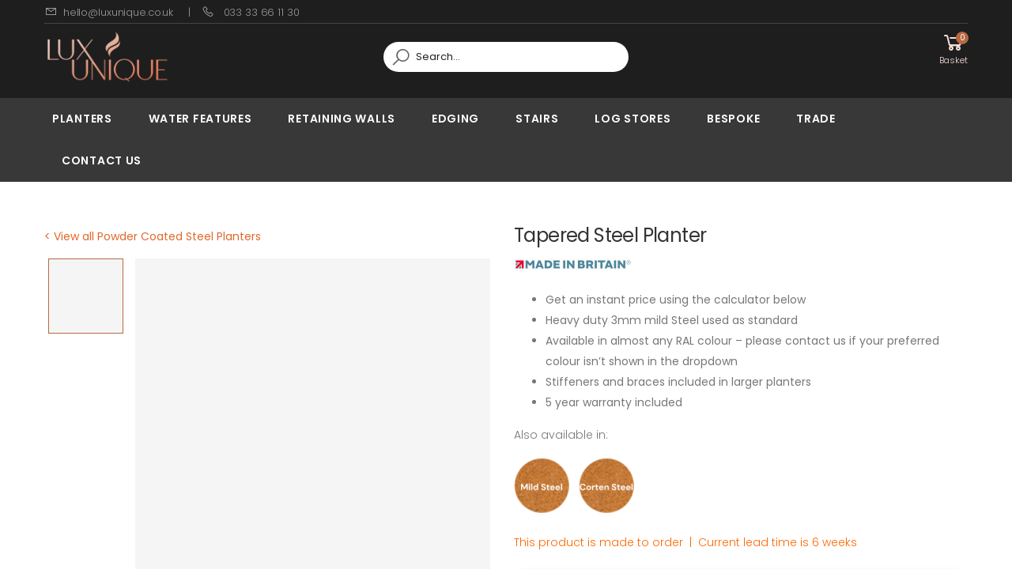

--- FILE ---
content_type: text/html; charset=utf-8
request_url: https://www.google.com/recaptcha/api2/anchor?ar=1&k=6LeGQDkrAAAAAAkltI9W2CUTSq5n0024dZf_ZdSu&co=aHR0cHM6Ly9sdXh1bmlxdWUuY28udWs6NDQz&hl=en-GB&v=PoyoqOPhxBO7pBk68S4YbpHZ&theme=light&size=invisible&badge=inline&anchor-ms=20000&execute-ms=30000&cb=y37x14gvoqd6
body_size: 48787
content:
<!DOCTYPE HTML><html dir="ltr" lang="en-GB"><head><meta http-equiv="Content-Type" content="text/html; charset=UTF-8">
<meta http-equiv="X-UA-Compatible" content="IE=edge">
<title>reCAPTCHA</title>
<style type="text/css">
/* cyrillic-ext */
@font-face {
  font-family: 'Roboto';
  font-style: normal;
  font-weight: 400;
  font-stretch: 100%;
  src: url(//fonts.gstatic.com/s/roboto/v48/KFO7CnqEu92Fr1ME7kSn66aGLdTylUAMa3GUBHMdazTgWw.woff2) format('woff2');
  unicode-range: U+0460-052F, U+1C80-1C8A, U+20B4, U+2DE0-2DFF, U+A640-A69F, U+FE2E-FE2F;
}
/* cyrillic */
@font-face {
  font-family: 'Roboto';
  font-style: normal;
  font-weight: 400;
  font-stretch: 100%;
  src: url(//fonts.gstatic.com/s/roboto/v48/KFO7CnqEu92Fr1ME7kSn66aGLdTylUAMa3iUBHMdazTgWw.woff2) format('woff2');
  unicode-range: U+0301, U+0400-045F, U+0490-0491, U+04B0-04B1, U+2116;
}
/* greek-ext */
@font-face {
  font-family: 'Roboto';
  font-style: normal;
  font-weight: 400;
  font-stretch: 100%;
  src: url(//fonts.gstatic.com/s/roboto/v48/KFO7CnqEu92Fr1ME7kSn66aGLdTylUAMa3CUBHMdazTgWw.woff2) format('woff2');
  unicode-range: U+1F00-1FFF;
}
/* greek */
@font-face {
  font-family: 'Roboto';
  font-style: normal;
  font-weight: 400;
  font-stretch: 100%;
  src: url(//fonts.gstatic.com/s/roboto/v48/KFO7CnqEu92Fr1ME7kSn66aGLdTylUAMa3-UBHMdazTgWw.woff2) format('woff2');
  unicode-range: U+0370-0377, U+037A-037F, U+0384-038A, U+038C, U+038E-03A1, U+03A3-03FF;
}
/* math */
@font-face {
  font-family: 'Roboto';
  font-style: normal;
  font-weight: 400;
  font-stretch: 100%;
  src: url(//fonts.gstatic.com/s/roboto/v48/KFO7CnqEu92Fr1ME7kSn66aGLdTylUAMawCUBHMdazTgWw.woff2) format('woff2');
  unicode-range: U+0302-0303, U+0305, U+0307-0308, U+0310, U+0312, U+0315, U+031A, U+0326-0327, U+032C, U+032F-0330, U+0332-0333, U+0338, U+033A, U+0346, U+034D, U+0391-03A1, U+03A3-03A9, U+03B1-03C9, U+03D1, U+03D5-03D6, U+03F0-03F1, U+03F4-03F5, U+2016-2017, U+2034-2038, U+203C, U+2040, U+2043, U+2047, U+2050, U+2057, U+205F, U+2070-2071, U+2074-208E, U+2090-209C, U+20D0-20DC, U+20E1, U+20E5-20EF, U+2100-2112, U+2114-2115, U+2117-2121, U+2123-214F, U+2190, U+2192, U+2194-21AE, U+21B0-21E5, U+21F1-21F2, U+21F4-2211, U+2213-2214, U+2216-22FF, U+2308-230B, U+2310, U+2319, U+231C-2321, U+2336-237A, U+237C, U+2395, U+239B-23B7, U+23D0, U+23DC-23E1, U+2474-2475, U+25AF, U+25B3, U+25B7, U+25BD, U+25C1, U+25CA, U+25CC, U+25FB, U+266D-266F, U+27C0-27FF, U+2900-2AFF, U+2B0E-2B11, U+2B30-2B4C, U+2BFE, U+3030, U+FF5B, U+FF5D, U+1D400-1D7FF, U+1EE00-1EEFF;
}
/* symbols */
@font-face {
  font-family: 'Roboto';
  font-style: normal;
  font-weight: 400;
  font-stretch: 100%;
  src: url(//fonts.gstatic.com/s/roboto/v48/KFO7CnqEu92Fr1ME7kSn66aGLdTylUAMaxKUBHMdazTgWw.woff2) format('woff2');
  unicode-range: U+0001-000C, U+000E-001F, U+007F-009F, U+20DD-20E0, U+20E2-20E4, U+2150-218F, U+2190, U+2192, U+2194-2199, U+21AF, U+21E6-21F0, U+21F3, U+2218-2219, U+2299, U+22C4-22C6, U+2300-243F, U+2440-244A, U+2460-24FF, U+25A0-27BF, U+2800-28FF, U+2921-2922, U+2981, U+29BF, U+29EB, U+2B00-2BFF, U+4DC0-4DFF, U+FFF9-FFFB, U+10140-1018E, U+10190-1019C, U+101A0, U+101D0-101FD, U+102E0-102FB, U+10E60-10E7E, U+1D2C0-1D2D3, U+1D2E0-1D37F, U+1F000-1F0FF, U+1F100-1F1AD, U+1F1E6-1F1FF, U+1F30D-1F30F, U+1F315, U+1F31C, U+1F31E, U+1F320-1F32C, U+1F336, U+1F378, U+1F37D, U+1F382, U+1F393-1F39F, U+1F3A7-1F3A8, U+1F3AC-1F3AF, U+1F3C2, U+1F3C4-1F3C6, U+1F3CA-1F3CE, U+1F3D4-1F3E0, U+1F3ED, U+1F3F1-1F3F3, U+1F3F5-1F3F7, U+1F408, U+1F415, U+1F41F, U+1F426, U+1F43F, U+1F441-1F442, U+1F444, U+1F446-1F449, U+1F44C-1F44E, U+1F453, U+1F46A, U+1F47D, U+1F4A3, U+1F4B0, U+1F4B3, U+1F4B9, U+1F4BB, U+1F4BF, U+1F4C8-1F4CB, U+1F4D6, U+1F4DA, U+1F4DF, U+1F4E3-1F4E6, U+1F4EA-1F4ED, U+1F4F7, U+1F4F9-1F4FB, U+1F4FD-1F4FE, U+1F503, U+1F507-1F50B, U+1F50D, U+1F512-1F513, U+1F53E-1F54A, U+1F54F-1F5FA, U+1F610, U+1F650-1F67F, U+1F687, U+1F68D, U+1F691, U+1F694, U+1F698, U+1F6AD, U+1F6B2, U+1F6B9-1F6BA, U+1F6BC, U+1F6C6-1F6CF, U+1F6D3-1F6D7, U+1F6E0-1F6EA, U+1F6F0-1F6F3, U+1F6F7-1F6FC, U+1F700-1F7FF, U+1F800-1F80B, U+1F810-1F847, U+1F850-1F859, U+1F860-1F887, U+1F890-1F8AD, U+1F8B0-1F8BB, U+1F8C0-1F8C1, U+1F900-1F90B, U+1F93B, U+1F946, U+1F984, U+1F996, U+1F9E9, U+1FA00-1FA6F, U+1FA70-1FA7C, U+1FA80-1FA89, U+1FA8F-1FAC6, U+1FACE-1FADC, U+1FADF-1FAE9, U+1FAF0-1FAF8, U+1FB00-1FBFF;
}
/* vietnamese */
@font-face {
  font-family: 'Roboto';
  font-style: normal;
  font-weight: 400;
  font-stretch: 100%;
  src: url(//fonts.gstatic.com/s/roboto/v48/KFO7CnqEu92Fr1ME7kSn66aGLdTylUAMa3OUBHMdazTgWw.woff2) format('woff2');
  unicode-range: U+0102-0103, U+0110-0111, U+0128-0129, U+0168-0169, U+01A0-01A1, U+01AF-01B0, U+0300-0301, U+0303-0304, U+0308-0309, U+0323, U+0329, U+1EA0-1EF9, U+20AB;
}
/* latin-ext */
@font-face {
  font-family: 'Roboto';
  font-style: normal;
  font-weight: 400;
  font-stretch: 100%;
  src: url(//fonts.gstatic.com/s/roboto/v48/KFO7CnqEu92Fr1ME7kSn66aGLdTylUAMa3KUBHMdazTgWw.woff2) format('woff2');
  unicode-range: U+0100-02BA, U+02BD-02C5, U+02C7-02CC, U+02CE-02D7, U+02DD-02FF, U+0304, U+0308, U+0329, U+1D00-1DBF, U+1E00-1E9F, U+1EF2-1EFF, U+2020, U+20A0-20AB, U+20AD-20C0, U+2113, U+2C60-2C7F, U+A720-A7FF;
}
/* latin */
@font-face {
  font-family: 'Roboto';
  font-style: normal;
  font-weight: 400;
  font-stretch: 100%;
  src: url(//fonts.gstatic.com/s/roboto/v48/KFO7CnqEu92Fr1ME7kSn66aGLdTylUAMa3yUBHMdazQ.woff2) format('woff2');
  unicode-range: U+0000-00FF, U+0131, U+0152-0153, U+02BB-02BC, U+02C6, U+02DA, U+02DC, U+0304, U+0308, U+0329, U+2000-206F, U+20AC, U+2122, U+2191, U+2193, U+2212, U+2215, U+FEFF, U+FFFD;
}
/* cyrillic-ext */
@font-face {
  font-family: 'Roboto';
  font-style: normal;
  font-weight: 500;
  font-stretch: 100%;
  src: url(//fonts.gstatic.com/s/roboto/v48/KFO7CnqEu92Fr1ME7kSn66aGLdTylUAMa3GUBHMdazTgWw.woff2) format('woff2');
  unicode-range: U+0460-052F, U+1C80-1C8A, U+20B4, U+2DE0-2DFF, U+A640-A69F, U+FE2E-FE2F;
}
/* cyrillic */
@font-face {
  font-family: 'Roboto';
  font-style: normal;
  font-weight: 500;
  font-stretch: 100%;
  src: url(//fonts.gstatic.com/s/roboto/v48/KFO7CnqEu92Fr1ME7kSn66aGLdTylUAMa3iUBHMdazTgWw.woff2) format('woff2');
  unicode-range: U+0301, U+0400-045F, U+0490-0491, U+04B0-04B1, U+2116;
}
/* greek-ext */
@font-face {
  font-family: 'Roboto';
  font-style: normal;
  font-weight: 500;
  font-stretch: 100%;
  src: url(//fonts.gstatic.com/s/roboto/v48/KFO7CnqEu92Fr1ME7kSn66aGLdTylUAMa3CUBHMdazTgWw.woff2) format('woff2');
  unicode-range: U+1F00-1FFF;
}
/* greek */
@font-face {
  font-family: 'Roboto';
  font-style: normal;
  font-weight: 500;
  font-stretch: 100%;
  src: url(//fonts.gstatic.com/s/roboto/v48/KFO7CnqEu92Fr1ME7kSn66aGLdTylUAMa3-UBHMdazTgWw.woff2) format('woff2');
  unicode-range: U+0370-0377, U+037A-037F, U+0384-038A, U+038C, U+038E-03A1, U+03A3-03FF;
}
/* math */
@font-face {
  font-family: 'Roboto';
  font-style: normal;
  font-weight: 500;
  font-stretch: 100%;
  src: url(//fonts.gstatic.com/s/roboto/v48/KFO7CnqEu92Fr1ME7kSn66aGLdTylUAMawCUBHMdazTgWw.woff2) format('woff2');
  unicode-range: U+0302-0303, U+0305, U+0307-0308, U+0310, U+0312, U+0315, U+031A, U+0326-0327, U+032C, U+032F-0330, U+0332-0333, U+0338, U+033A, U+0346, U+034D, U+0391-03A1, U+03A3-03A9, U+03B1-03C9, U+03D1, U+03D5-03D6, U+03F0-03F1, U+03F4-03F5, U+2016-2017, U+2034-2038, U+203C, U+2040, U+2043, U+2047, U+2050, U+2057, U+205F, U+2070-2071, U+2074-208E, U+2090-209C, U+20D0-20DC, U+20E1, U+20E5-20EF, U+2100-2112, U+2114-2115, U+2117-2121, U+2123-214F, U+2190, U+2192, U+2194-21AE, U+21B0-21E5, U+21F1-21F2, U+21F4-2211, U+2213-2214, U+2216-22FF, U+2308-230B, U+2310, U+2319, U+231C-2321, U+2336-237A, U+237C, U+2395, U+239B-23B7, U+23D0, U+23DC-23E1, U+2474-2475, U+25AF, U+25B3, U+25B7, U+25BD, U+25C1, U+25CA, U+25CC, U+25FB, U+266D-266F, U+27C0-27FF, U+2900-2AFF, U+2B0E-2B11, U+2B30-2B4C, U+2BFE, U+3030, U+FF5B, U+FF5D, U+1D400-1D7FF, U+1EE00-1EEFF;
}
/* symbols */
@font-face {
  font-family: 'Roboto';
  font-style: normal;
  font-weight: 500;
  font-stretch: 100%;
  src: url(//fonts.gstatic.com/s/roboto/v48/KFO7CnqEu92Fr1ME7kSn66aGLdTylUAMaxKUBHMdazTgWw.woff2) format('woff2');
  unicode-range: U+0001-000C, U+000E-001F, U+007F-009F, U+20DD-20E0, U+20E2-20E4, U+2150-218F, U+2190, U+2192, U+2194-2199, U+21AF, U+21E6-21F0, U+21F3, U+2218-2219, U+2299, U+22C4-22C6, U+2300-243F, U+2440-244A, U+2460-24FF, U+25A0-27BF, U+2800-28FF, U+2921-2922, U+2981, U+29BF, U+29EB, U+2B00-2BFF, U+4DC0-4DFF, U+FFF9-FFFB, U+10140-1018E, U+10190-1019C, U+101A0, U+101D0-101FD, U+102E0-102FB, U+10E60-10E7E, U+1D2C0-1D2D3, U+1D2E0-1D37F, U+1F000-1F0FF, U+1F100-1F1AD, U+1F1E6-1F1FF, U+1F30D-1F30F, U+1F315, U+1F31C, U+1F31E, U+1F320-1F32C, U+1F336, U+1F378, U+1F37D, U+1F382, U+1F393-1F39F, U+1F3A7-1F3A8, U+1F3AC-1F3AF, U+1F3C2, U+1F3C4-1F3C6, U+1F3CA-1F3CE, U+1F3D4-1F3E0, U+1F3ED, U+1F3F1-1F3F3, U+1F3F5-1F3F7, U+1F408, U+1F415, U+1F41F, U+1F426, U+1F43F, U+1F441-1F442, U+1F444, U+1F446-1F449, U+1F44C-1F44E, U+1F453, U+1F46A, U+1F47D, U+1F4A3, U+1F4B0, U+1F4B3, U+1F4B9, U+1F4BB, U+1F4BF, U+1F4C8-1F4CB, U+1F4D6, U+1F4DA, U+1F4DF, U+1F4E3-1F4E6, U+1F4EA-1F4ED, U+1F4F7, U+1F4F9-1F4FB, U+1F4FD-1F4FE, U+1F503, U+1F507-1F50B, U+1F50D, U+1F512-1F513, U+1F53E-1F54A, U+1F54F-1F5FA, U+1F610, U+1F650-1F67F, U+1F687, U+1F68D, U+1F691, U+1F694, U+1F698, U+1F6AD, U+1F6B2, U+1F6B9-1F6BA, U+1F6BC, U+1F6C6-1F6CF, U+1F6D3-1F6D7, U+1F6E0-1F6EA, U+1F6F0-1F6F3, U+1F6F7-1F6FC, U+1F700-1F7FF, U+1F800-1F80B, U+1F810-1F847, U+1F850-1F859, U+1F860-1F887, U+1F890-1F8AD, U+1F8B0-1F8BB, U+1F8C0-1F8C1, U+1F900-1F90B, U+1F93B, U+1F946, U+1F984, U+1F996, U+1F9E9, U+1FA00-1FA6F, U+1FA70-1FA7C, U+1FA80-1FA89, U+1FA8F-1FAC6, U+1FACE-1FADC, U+1FADF-1FAE9, U+1FAF0-1FAF8, U+1FB00-1FBFF;
}
/* vietnamese */
@font-face {
  font-family: 'Roboto';
  font-style: normal;
  font-weight: 500;
  font-stretch: 100%;
  src: url(//fonts.gstatic.com/s/roboto/v48/KFO7CnqEu92Fr1ME7kSn66aGLdTylUAMa3OUBHMdazTgWw.woff2) format('woff2');
  unicode-range: U+0102-0103, U+0110-0111, U+0128-0129, U+0168-0169, U+01A0-01A1, U+01AF-01B0, U+0300-0301, U+0303-0304, U+0308-0309, U+0323, U+0329, U+1EA0-1EF9, U+20AB;
}
/* latin-ext */
@font-face {
  font-family: 'Roboto';
  font-style: normal;
  font-weight: 500;
  font-stretch: 100%;
  src: url(//fonts.gstatic.com/s/roboto/v48/KFO7CnqEu92Fr1ME7kSn66aGLdTylUAMa3KUBHMdazTgWw.woff2) format('woff2');
  unicode-range: U+0100-02BA, U+02BD-02C5, U+02C7-02CC, U+02CE-02D7, U+02DD-02FF, U+0304, U+0308, U+0329, U+1D00-1DBF, U+1E00-1E9F, U+1EF2-1EFF, U+2020, U+20A0-20AB, U+20AD-20C0, U+2113, U+2C60-2C7F, U+A720-A7FF;
}
/* latin */
@font-face {
  font-family: 'Roboto';
  font-style: normal;
  font-weight: 500;
  font-stretch: 100%;
  src: url(//fonts.gstatic.com/s/roboto/v48/KFO7CnqEu92Fr1ME7kSn66aGLdTylUAMa3yUBHMdazQ.woff2) format('woff2');
  unicode-range: U+0000-00FF, U+0131, U+0152-0153, U+02BB-02BC, U+02C6, U+02DA, U+02DC, U+0304, U+0308, U+0329, U+2000-206F, U+20AC, U+2122, U+2191, U+2193, U+2212, U+2215, U+FEFF, U+FFFD;
}
/* cyrillic-ext */
@font-face {
  font-family: 'Roboto';
  font-style: normal;
  font-weight: 900;
  font-stretch: 100%;
  src: url(//fonts.gstatic.com/s/roboto/v48/KFO7CnqEu92Fr1ME7kSn66aGLdTylUAMa3GUBHMdazTgWw.woff2) format('woff2');
  unicode-range: U+0460-052F, U+1C80-1C8A, U+20B4, U+2DE0-2DFF, U+A640-A69F, U+FE2E-FE2F;
}
/* cyrillic */
@font-face {
  font-family: 'Roboto';
  font-style: normal;
  font-weight: 900;
  font-stretch: 100%;
  src: url(//fonts.gstatic.com/s/roboto/v48/KFO7CnqEu92Fr1ME7kSn66aGLdTylUAMa3iUBHMdazTgWw.woff2) format('woff2');
  unicode-range: U+0301, U+0400-045F, U+0490-0491, U+04B0-04B1, U+2116;
}
/* greek-ext */
@font-face {
  font-family: 'Roboto';
  font-style: normal;
  font-weight: 900;
  font-stretch: 100%;
  src: url(//fonts.gstatic.com/s/roboto/v48/KFO7CnqEu92Fr1ME7kSn66aGLdTylUAMa3CUBHMdazTgWw.woff2) format('woff2');
  unicode-range: U+1F00-1FFF;
}
/* greek */
@font-face {
  font-family: 'Roboto';
  font-style: normal;
  font-weight: 900;
  font-stretch: 100%;
  src: url(//fonts.gstatic.com/s/roboto/v48/KFO7CnqEu92Fr1ME7kSn66aGLdTylUAMa3-UBHMdazTgWw.woff2) format('woff2');
  unicode-range: U+0370-0377, U+037A-037F, U+0384-038A, U+038C, U+038E-03A1, U+03A3-03FF;
}
/* math */
@font-face {
  font-family: 'Roboto';
  font-style: normal;
  font-weight: 900;
  font-stretch: 100%;
  src: url(//fonts.gstatic.com/s/roboto/v48/KFO7CnqEu92Fr1ME7kSn66aGLdTylUAMawCUBHMdazTgWw.woff2) format('woff2');
  unicode-range: U+0302-0303, U+0305, U+0307-0308, U+0310, U+0312, U+0315, U+031A, U+0326-0327, U+032C, U+032F-0330, U+0332-0333, U+0338, U+033A, U+0346, U+034D, U+0391-03A1, U+03A3-03A9, U+03B1-03C9, U+03D1, U+03D5-03D6, U+03F0-03F1, U+03F4-03F5, U+2016-2017, U+2034-2038, U+203C, U+2040, U+2043, U+2047, U+2050, U+2057, U+205F, U+2070-2071, U+2074-208E, U+2090-209C, U+20D0-20DC, U+20E1, U+20E5-20EF, U+2100-2112, U+2114-2115, U+2117-2121, U+2123-214F, U+2190, U+2192, U+2194-21AE, U+21B0-21E5, U+21F1-21F2, U+21F4-2211, U+2213-2214, U+2216-22FF, U+2308-230B, U+2310, U+2319, U+231C-2321, U+2336-237A, U+237C, U+2395, U+239B-23B7, U+23D0, U+23DC-23E1, U+2474-2475, U+25AF, U+25B3, U+25B7, U+25BD, U+25C1, U+25CA, U+25CC, U+25FB, U+266D-266F, U+27C0-27FF, U+2900-2AFF, U+2B0E-2B11, U+2B30-2B4C, U+2BFE, U+3030, U+FF5B, U+FF5D, U+1D400-1D7FF, U+1EE00-1EEFF;
}
/* symbols */
@font-face {
  font-family: 'Roboto';
  font-style: normal;
  font-weight: 900;
  font-stretch: 100%;
  src: url(//fonts.gstatic.com/s/roboto/v48/KFO7CnqEu92Fr1ME7kSn66aGLdTylUAMaxKUBHMdazTgWw.woff2) format('woff2');
  unicode-range: U+0001-000C, U+000E-001F, U+007F-009F, U+20DD-20E0, U+20E2-20E4, U+2150-218F, U+2190, U+2192, U+2194-2199, U+21AF, U+21E6-21F0, U+21F3, U+2218-2219, U+2299, U+22C4-22C6, U+2300-243F, U+2440-244A, U+2460-24FF, U+25A0-27BF, U+2800-28FF, U+2921-2922, U+2981, U+29BF, U+29EB, U+2B00-2BFF, U+4DC0-4DFF, U+FFF9-FFFB, U+10140-1018E, U+10190-1019C, U+101A0, U+101D0-101FD, U+102E0-102FB, U+10E60-10E7E, U+1D2C0-1D2D3, U+1D2E0-1D37F, U+1F000-1F0FF, U+1F100-1F1AD, U+1F1E6-1F1FF, U+1F30D-1F30F, U+1F315, U+1F31C, U+1F31E, U+1F320-1F32C, U+1F336, U+1F378, U+1F37D, U+1F382, U+1F393-1F39F, U+1F3A7-1F3A8, U+1F3AC-1F3AF, U+1F3C2, U+1F3C4-1F3C6, U+1F3CA-1F3CE, U+1F3D4-1F3E0, U+1F3ED, U+1F3F1-1F3F3, U+1F3F5-1F3F7, U+1F408, U+1F415, U+1F41F, U+1F426, U+1F43F, U+1F441-1F442, U+1F444, U+1F446-1F449, U+1F44C-1F44E, U+1F453, U+1F46A, U+1F47D, U+1F4A3, U+1F4B0, U+1F4B3, U+1F4B9, U+1F4BB, U+1F4BF, U+1F4C8-1F4CB, U+1F4D6, U+1F4DA, U+1F4DF, U+1F4E3-1F4E6, U+1F4EA-1F4ED, U+1F4F7, U+1F4F9-1F4FB, U+1F4FD-1F4FE, U+1F503, U+1F507-1F50B, U+1F50D, U+1F512-1F513, U+1F53E-1F54A, U+1F54F-1F5FA, U+1F610, U+1F650-1F67F, U+1F687, U+1F68D, U+1F691, U+1F694, U+1F698, U+1F6AD, U+1F6B2, U+1F6B9-1F6BA, U+1F6BC, U+1F6C6-1F6CF, U+1F6D3-1F6D7, U+1F6E0-1F6EA, U+1F6F0-1F6F3, U+1F6F7-1F6FC, U+1F700-1F7FF, U+1F800-1F80B, U+1F810-1F847, U+1F850-1F859, U+1F860-1F887, U+1F890-1F8AD, U+1F8B0-1F8BB, U+1F8C0-1F8C1, U+1F900-1F90B, U+1F93B, U+1F946, U+1F984, U+1F996, U+1F9E9, U+1FA00-1FA6F, U+1FA70-1FA7C, U+1FA80-1FA89, U+1FA8F-1FAC6, U+1FACE-1FADC, U+1FADF-1FAE9, U+1FAF0-1FAF8, U+1FB00-1FBFF;
}
/* vietnamese */
@font-face {
  font-family: 'Roboto';
  font-style: normal;
  font-weight: 900;
  font-stretch: 100%;
  src: url(//fonts.gstatic.com/s/roboto/v48/KFO7CnqEu92Fr1ME7kSn66aGLdTylUAMa3OUBHMdazTgWw.woff2) format('woff2');
  unicode-range: U+0102-0103, U+0110-0111, U+0128-0129, U+0168-0169, U+01A0-01A1, U+01AF-01B0, U+0300-0301, U+0303-0304, U+0308-0309, U+0323, U+0329, U+1EA0-1EF9, U+20AB;
}
/* latin-ext */
@font-face {
  font-family: 'Roboto';
  font-style: normal;
  font-weight: 900;
  font-stretch: 100%;
  src: url(//fonts.gstatic.com/s/roboto/v48/KFO7CnqEu92Fr1ME7kSn66aGLdTylUAMa3KUBHMdazTgWw.woff2) format('woff2');
  unicode-range: U+0100-02BA, U+02BD-02C5, U+02C7-02CC, U+02CE-02D7, U+02DD-02FF, U+0304, U+0308, U+0329, U+1D00-1DBF, U+1E00-1E9F, U+1EF2-1EFF, U+2020, U+20A0-20AB, U+20AD-20C0, U+2113, U+2C60-2C7F, U+A720-A7FF;
}
/* latin */
@font-face {
  font-family: 'Roboto';
  font-style: normal;
  font-weight: 900;
  font-stretch: 100%;
  src: url(//fonts.gstatic.com/s/roboto/v48/KFO7CnqEu92Fr1ME7kSn66aGLdTylUAMa3yUBHMdazQ.woff2) format('woff2');
  unicode-range: U+0000-00FF, U+0131, U+0152-0153, U+02BB-02BC, U+02C6, U+02DA, U+02DC, U+0304, U+0308, U+0329, U+2000-206F, U+20AC, U+2122, U+2191, U+2193, U+2212, U+2215, U+FEFF, U+FFFD;
}

</style>
<link rel="stylesheet" type="text/css" href="https://www.gstatic.com/recaptcha/releases/PoyoqOPhxBO7pBk68S4YbpHZ/styles__ltr.css">
<script nonce="cuvfmEu7Jhb00ZoPa-y-VQ" type="text/javascript">window['__recaptcha_api'] = 'https://www.google.com/recaptcha/api2/';</script>
<script type="text/javascript" src="https://www.gstatic.com/recaptcha/releases/PoyoqOPhxBO7pBk68S4YbpHZ/recaptcha__en_gb.js" nonce="cuvfmEu7Jhb00ZoPa-y-VQ">
      
    </script></head>
<body><div id="rc-anchor-alert" class="rc-anchor-alert"></div>
<input type="hidden" id="recaptcha-token" value="[base64]">
<script type="text/javascript" nonce="cuvfmEu7Jhb00ZoPa-y-VQ">
      recaptcha.anchor.Main.init("[\x22ainput\x22,[\x22bgdata\x22,\x22\x22,\[base64]/[base64]/UltIKytdPWE6KGE8MjA0OD9SW0grK109YT4+NnwxOTI6KChhJjY0NTEyKT09NTUyOTYmJnErMTxoLmxlbmd0aCYmKGguY2hhckNvZGVBdChxKzEpJjY0NTEyKT09NTYzMjA/[base64]/MjU1OlI/[base64]/[base64]/[base64]/[base64]/[base64]/[base64]/[base64]/[base64]/[base64]/[base64]\x22,\[base64]\\u003d\x22,\x22K8ONZiwwWwXDk8KXwoPCgn/CqcObw4ZRFsKAPMKswq0tw63DisK3RsKXw6s0w7cGw5hPYmTDrhhEwo4Aw68hwq/DusODP8O8wpHDhw49w6AIaMOiTGTCsQ1Gw4UJOEtbw7/CtFN3XsK5ZsO3R8K3AcK4UF7CpjDDgsOeE8K7HhXCoX/Dm8KpG8Ozw4NKUcK7acKNw5fCmMO+wo4fRsOewrnDrSjCpsO7wqnDs8OSJEQTIxzDm3DDoTYDMsKgBgPDlMKvw68fDD0dwpfCn8KuZTrCnnxDw6XCsgJYesKsbcOiw5RqwqR7VCg5woPCugvCqsKVHEorVgEgCmfCsMOHexzDgRPCo2c/YcOaw77CvcKNLDFrwpU7wonCsRMVVGXClT0wwq9ewplPcmoVHMOwwozCjcK8wpJYw5DDg8KIDQnClMOkwrFswrHDiErCrcOqXD3Ct8KZw6d1w5I3wqvCl8KawqkGw4nCmmjDjsOMwqNHKz3CnsKzf0nDqHUAT2nCncOZDsKWb8O9w7BRLMKew7lcblNcDwTDtyUCNU9/w5d3SHQ7eTEMOk8Ew74Yw5oOwqcawp/CmRAyw6Mzw4hZasOLw7otJ8KkFMOow7t/w4h7TQVowoxGDMKvw65Pw7zDvV9Iwr9PbMKechJtwrbDqcOVecOww6YtBC8JMsKtGHXDtjVWwr/DjcOWHG/CuzDCksO1JcKefcKjZcOCwq7DmXUTwo5AwpjDilvCs8OEO8ODwqvDvsOfw7RRwr52w6xkFR3Cl8OqHsKqOsKQeVTDqEjDg8K7w6TDonk7wrxZw7DDjcOLwqVdwoXCkcOcfsKBdMO6GsKvZijDundSwrHDlk9kcQ/CkcOABkR3FcKZC8KGw4Q+Zl/[base64]/DsMO0LsKTwp3ChsOHKcKjw4bDjyDDqQLCnXbCg8O5w6LDusKbF0IfJl9nJzfCsMOrwqDCi8Kgwo7DrMOwasKcDBJGKy4RwrgMI8OgBjbDp8K6wq0Dw4PCv3Q0wrzCjMKbwrzCkwDDu8OOw5DDisOZwpduwqxIHsKRwrXDvMKQLsOEHMOcw6XCmcOQElDCgxjDnV/Cm8Ohw49jIW5rJsOMwogeEMK5wpjDsMKaRxjDk8OOYsO3wojCncK0a8KcHRgMfRjCpsO3bcKOSWdnw77CqSk9DsOoPjNjwrfDrMO/[base64]/[base64]/Co8KiCcO0SAJTUQMNa3l2VsOCaMK5w57ChcKEwowUw5XCusONw55nRcO2UsOUbMO9w4Ymw6fCpMOKwr3DosOIwqABJ2fDvk3Ch8O1SXrCpMKZw5HCkBrDn0zDgMKvwp90NsOSDMOww4XCnQbCsRFrwq/DkMKSC8OVw7nDusODw5R2BsO/[base64]/DmWUBAyTDh00iVCTDmsODJ8Ogw6k2w7QMw7ksTT1zH0PCt8K8w5XCunxtw7LChC/[base64]/LBldw5RIwrXCu8OJw6B7woUFwqLCukcAw5Zkw7NOw7c/wpNbw4TDnMOtOkbChyJrwrReZF4EwoXCg8KSOcK3LD/DscKCYcKQwp/[base64]/QQPCqXgXdz/DhibCh1Rew6LDlGh9w7XCgMKUSGJAwr7CoMKGw7JOw69rw5ZdeMOCworClALDhQjCol5Pw4TDjGPCjcKBwrcLw6MbWMK8wrzCvMOqwp9xw6Ulw5rCmj/ChR1RVjbDjMOuw73Cs8OGLsOew47CoVrDj8OdRsK6NEkAw6DCrcOuH19zbcKAeW0YwrMrwqc0wpwbdsKlCFzCjcKlw7ssZMKKRhQnw4MKwprCkR1oW8OcPk3CosKfOQfChsOGD0RVwqd3w4I4X8K9w7TDosOLOMOBVQ8gw6/Du8Oxw4MLOsKkwpY8wo/DviEkb8OndnHDhsOFWFfDh3HCsgXCkcK3wqTDvsK1Lz7CgMOtOggHwrcbAyEowqYsY17CqRPDgjgDNcO3HcKpw47Dm2PDlcO0w5LDhnrDhXXCo2bDocOqw45ywrNFC34tf8KmwqPCjnbCksOWwrbDtGRUGBJ9fTnDg1Zyw7PDmBFKwpFAAkPCqMKWw6TDpsOaTT/CgDXChsOPPsOKPmkIwqXDqMOMwqzCjXV0JcOUKMOCwr3Ctm3CqBnDgHDDgRrCtS1kLMKaMh9aMgZgwpgYI8Oww58nTsKnYhQ/[base64]/CiMORM8KoJRDDkjcFwqM0V8KXwoXDvcKSwr8hwqdZAFzCnFLCoBzDj0fCnyVPwqAFLREvdFE8w4gzdsKOwpTCrmnCpMOvAkrDgSzDoy/CgEhaTmo7BRUuw7JaJ8OmecKhw6J5dDXCj8O2w6bDtzfCncO+ZTlHLQ3DgcKOw4cSw5Qbw5fCtGNKEsK/A8KXNG/CriVtwrvClMKuwo90wo9FZcOSw5dHw44XwpgaTsOtw7bDqMK+WcOOC3jCjiVqwq7CohnDrsKSw4wqEMKew7vCvgEuL1XDriBFGWXDq15Dw5/CvcOVwqNlYzk2UcODwqTDocOrM8Kow6J3w7J0S8Opwr5VZsKdIHcRM0NuwovCicOxwqHDrsO/MkMkwqklVsKIbhHCq1zCu8KWwog3AXYkwrlLw5hVDcOLHcOnw7AlcFRLByrDjsO2Y8OTdMKKPMOjw7Ecwo0KwqDCusK8w7NWA3PCkcOVw7cwOyjDi8Kfw7fCm8Ofw61gwqdvWU/DgRvCqmbCksO/[base64]/wqrDpD/DrMOHNy/CnXrCicKCYDzDvMOjWsOxw4rCvMOlwpUvw6V4OW3DtcOLPCQewr7CvCbCnXrDinYbMy8Lwr7Dp1Y5DV/[base64]/cmbCuhxlw6wmwrR7w7oQTCXCohHCqsOuw4vCm8ODw6TCjVXChMOowrF1w5F6wpYSeMK4V8OJYsKTbiDCscOKw5zDoRLCqcKpwqIWw5bCtlzDrsK8wobDk8OywqrClMK5VMK9DMOxIF0mwr4ow5l4JU/[base64]/wphpMhI8w4fDlcK8dBHDlz4cw7zCtD9JcMKpwqXCjcK/w4Q8w7ZWAsKcIE/CkmfDv28qTcKHwpM4w67DowRaw7tjdcKjwqHCrsKiCH7DvFZYwojCslRvwqpabVfDpgXCuMK/w5jCkULCsCjDrwViKcKPwq7CnMOAw7/CgAx8w6vCpsOcbT/CksO4w6/CjMKAVxEuwp/ClA0VPFkTw4XDrMOQwonCgkdJNFbCkRvDjcODCsKCHSBGw6zDssKjMcKTwpZ/w6diw67CiUvCsH4tAgDDg8OfcMKzw5spw4bDqHrCgEIUw4nCgE/CnMOaAHIUAxBmTkfDgFlMw63ClWPDlMK9w63DsivCh8OgZMKLw53Cn8OXBcKLDh/[base64]/QV/DoMKuBnp5wqlFTsKsIxjDslF3wqwmwqkawo8cZifCqmzCoH/[base64]/CuMOAw47DtSfDtsOtw67CmmwNCT/CqMO/w7ZDbsOtwrhCw7DCt3Bfw6xKQnpjEMOjwpJMwqjCm8Kaw41IXcKkC8O6ccKhbUptw45Xw4/[base64]/Dmg7DrBTDgloQwoHDrynDtysLD8ODNcKvwpjDv3zCnSPDn8KuwrAWwpZQAcKlwoIbw7AoY8KYwr4TVcKiCUVnBMKlCsODa11xw5tLw6XChsOowqc4wqzCpAvCtgsXfk/CgwXDjcOlw7AnwrjCjzPChglmwr/[base64]/DlnTDsjjChcKsw4xsIMO/ZsKwHhfCisOOW8Kqw7d0w7/CtVVOwowYNEXDmw4+w6wGJ0kHYW3Ci8KdwpjCu8OlRiR1wqbCiHRiFsO7H05pw797w5bCl0TCsR/DimDDuMKqwp0Sw7x5wofCosOddMOHfBXCncKowpECw4Bqw5V+w410w6ctwrNvw5waD1IDw6clJTEVRxHCim4xwp/DucKlw77Cu8OFEMOyCsOcw5VHwr1lV0rChzsfK1IjwqPDok8zw4LDjMKLw44bdQdZwrzCmcK+ZHHCoMKCIcKeNHXDqEhLeRbDncKtY2x/fsK1aG7DqMKILcKOey3DqWgLw7TDscOmHcOGwo/DiQzDrMKtSFDDknhXw6B4wrBHwpwEbMOMAnxXUSAZw58CKWrDicK1acOhwpbDh8KfwrJQPQ3Dm1XDoFdaQQjDo8ObF8KtwqgBW8KzMMKFT8KzwrUmfDk7dwfCjcKxw7kawpTChMKcwqh+wqstw658QcK3w6MIBsOgw7AIWkrCrABfKDnCtV7ChiEiw7fCpCzDo8K8w6/Ct2A+TsOzVktTWsOnRsKgwqfCiMOcwogAw5jCscOneGnDhQlvwp/DknxXdcKkwrt+wprCr2XCrVtdfh8Dw7nClsOiw741wpwgw7fCn8OqHi/CscOgwroGw44wOMOuMFHCrsOWw6TCrMOVwoTCvEA2w4PCnxA+wr1KWATCpcKyMD5NcBgUA8OKccO6Rkp9AMK9w6fCvU5DwrZiOGXDly56w57CtjzDucKnLD8gw6bDhH9owr/DuTV7eyTDgDLCoAnChsOjwqXDi8O2K3/DiF/DhcOGGyxew5XChmlxwrYyeMKrMMOgGxF6wptmIsKVEHMHwpwMwrjDrsO3McONe1zCnwnCqlHDrjfDssOMw6zCvMO6wr55OsKDIDdtR1IHLybCk0XCngrCl1/DpmEHBcKgP8Kewq/CtgLDonrClsKkfhDDhMKJAsOYwpjDpsOgVMOrMcKHw4EWe20zwpTDmULDq8K9w5DCp27CsCfDpgd+w4PCjcO5wo8Rd8Kuw6jCrDXDncOkKwjDr8KMwoMiRh5+EsKxYHtgw5lNZcO9wpHCucKoIcKcw5DDt8KWwrjDgitgwpNywrQqw6/Cn8OXdEPCsUHClMKJYgwSwoNwwqx9L8K1ZjU9w5/CgsOpw60dPQd+RcKubcO7J8K+ZTo+w5F6w6cJYcKqJ8OvIcOvIsOzw4RuwoHCicKhw5/Ds1UPP8OSw4U/w7XCgcKNwr47wqBpK1l+bsOiw70Lw6kyVSjDunLDv8OwMjPDhsOUw6HDqD/CmQxMemoZBnfDmTPCn8KWJmgHwpLCqcKoJCp/[base64]/CgcO1woXCg0vDqMO6SAnDisORwqzDqUg7wphJwr9CTMKVw5EuwrvCuTwbagtiwrPDt2jCuy0GwpMjwpzCscOAOMKbwqZQwqVSaMKyw7h/[base64]/DvlIlw6gddsO0wqsVwqcwZnx/KkUnw64TcMKLwq3Ct3wJZj3Dg8KXZHfDpcOZw5dQZhxJEXjDtUDCkMKTw7vDpcKCJ8Olw6Inwr7CnsKjI8OSVcK9KGtVw59YB8O8wrZzw6XCiEbCusKLGsKjwqTChm7DtULCo8KNTCVSwrAySDnCuH7DuwPDo8KQMDBLwr/DolLDt8O/w57DmcKbAwQMecOpwoTChD7DjcK7K2t6w6Yew4fDtRnDsEJLCcO/w5/ChMOKEmbDmcK3bDnCssONZ2LCgMOPW3HCtWs6dsKVdcOYw4/[base64]/CmQTCoUARaRLCmMONw7JQUQXCml7DkcOjWBrDtSgwDDPCtA7DhsONw5Y5WG5NLMOxwprCtitHw7XCjMOcw7UFwrt5w44Mwr1mNcKJw6rCm8O0w69tOiR3FcK8UmXDicKWIMKyw6Uew4kJwqd6QEwowpbCgcOIw7PDjV4swp5ewoFmw4EMwr/CqUrCqlvCrsOVdiTDn8O+VFzDrsKbNVjCtMOUflssXnFlwrDCojIcwpcHw6Zmw4Eww7FLciLCmWQSMMKZw6fCrsOsWcK0UQnDjV49w5s/wrfCq8KmMmAAw7fDrsKpYnXDscORwrXCo3LDqMOWwoYuFsOJw5JpXn/DssOTwr7CiTfCryfCjsOODCPDnsO8dybCv8KNw488w4LCiHAJw6PDqmDDkGzDqcKPwqDClFwIw6fCuMKuwqXDry/Ct8KJw4TCn8ORf8KDYAs7LMKYY0RdbUQHwpgiw7LCqSDDgFnDnMObSALDmTvDjcO3EMKIw4/DpMONw5wfw4rCvFbCs0cIRmFCw5LDihzDqsOsw5nCq8OUQMOxw7hMPQtUwr0CGF9WLGROE8OSZAzDt8K1XgBGwqwqw5bDj8Kxb8KgYBbCizRFw700d0PCr1gEVMO+wrDDk3fCuHJXeMKoXSZxwrnDjUEkw7cpT8O2wojCoMOuKMO/w6zCg17Dn2ZFwqNJwoHDl8Kxwp1eA8KOw7jCi8KWwogUN8KlWMOTKEfCsh3CtsKbwrpHR8OXd8KZw4gvE8Kqw7jCpnwCw4rDuCDDvQU0UA9/wpF7QsKfw6HCv3XDlMKiwrjDpAkfDcOOQsKmNF3Duz7CjRgfLB7DtUFSC8OZDSzDpMOvwpNISFnCj2rDuhnCqcO0EsKkacKFwoLDncKEwrs3LU5owq3CmcOANMK/[base64]/wp9fwo7Dv8KSw7HDr8KwDR4Ew7PDsgJUw4wEbDxZEh7CrQbCmFDCjsOOw6sWw7XDg8KZw54YGTEODsO+w6/[base64]/ColwwSsOJw6k1XcKaw6fCoTxzw4rClsOdQysCw7dFXcO6I8KzwqB4CFLDqUxKRMOeIjDDmMKkJMKOHV3CgXbCq8OlJi1UwrlzwpjDlnTChk/DkBfCpcOEwqbCkMKyBsONw4tsAcOew4w1wpM1aMOjCnLCpl9xw53Du8K0w7TCrHzDmG/CuC9vCMO4eMKIATbDn8Ogw6A2w6oiUW3CmDDCi8O1wr3CrsKHw7vCv8KBwpfDnG/[base64]/[base64]/Cv1Rbw6TDvsKvYm3DgcKbwqMfwrccCsK6KMKvZ17CrknCpzMjw6BYRlfCrMKMw5DChcONw5vCh8Oaw4k0wqJ7wojCusOpwrfCucOdwqdyw6PCpx3Co2haw5HCqcKmw4zCn8KswqPDnMOpVGbCgsKUJFUycsO3NsKiMFbDucKXw5Acw5nCu8Olw4zDnAdRFcKGQsKJw6/CtMKrb0rDoydlwrLDm8O4wofCm8KswrgQw4cYwpbDtcOgw43CksKuKsKrHT7DtMK/IcKKS0nDs8OjCxrCusOVQGDCpMKaPcOWasKTw48hwq8vw6dgworDryjCqcOqe8KwwrfDkE3DmAgQIQjDs3VAdn/DijDCjUTDmCzDksOZw4Nrw5bDmMO4wq0Ew54JZC4jwqQjOMOdSsOOZMKLwoMRwrIVw5/[base64]/w77DlMOpHGlvw77ClBUkOMKvw5rDqMKbL8O7wpVudsO1LMO0YTZ9wpcdEsO4w7LDiSXCnMKeTBYFTiw7w7DDgBtbwqPCrBhsQMOnwo86QsKTwpvDvlbDlcO/worDtUtEJxnDssO4F3jDiyxzJjrDmMOwwp3Dq8KvwoPCvjPClsKaKDfChMK9wqxEw7XDlGhGw5UgIMO4I8KhwrfCvcO/WlI4w7PCnS9PaxomPsKaw4xjMMKGwo/ClgnDh05vX8O2NCHDu8Opw43DoMKdwp3Dh3wHSwYNHj1hRsOlw69FRyPDocOBOsOaeCrChTjChxbCscOIw5jDvSHDmMKjwp3Ci8K7I8OWPMOrakjCqH1hXMK4w5LClcKuwrTDrsK+w5Ijwo5Kw4fDqsKfRMKlwp/ChhDCu8KNfl/Ds8KiwqNZElzCvsKuLMOKXMOFw6XCm8O8azvCrg3Cs8K/w4o2wo92w5V5IXMrJEZ1wpvCnC3DhQt9SA1Pw4twJQ8gPMK9OGd0w6ckCX8/wqgyc8KmccKKTQrDiH3DtMKKw6LDsVzCoMOjJBIRHHvCscKmw7PDrcKVQcOiCcOpw4PDrW7Dn8KcCWvCp8KlAMO1woTDvcOSTATClRHDpnXDiMKERMO4TsO/XcOMwqclCMOlwo/[base64]/V8OiwrfDtsK8C8K9wobDmMKGUcO1w5TCvwRdRUEoTw7Ci8Klw64hHMO6E1l2wrfDtiDDkw3Du1IXaMOEw44NY8Ovw5MVw7PDu8O1GmLDp8O+WGXCvE3Cp8OCDcOIw4PCil0MwpPCj8Ouw7fDm8K2wqTDmgU+H8OOFFhtw6jCj8K5wqbDj8OCwq/[base64]/DpDnDmy7CkT12OcOLKcKMc2PDqQXDugI/ZcK6wrXCn8KGw5oeasKjJ8OMwr/DssKWdlPCpcOXwodowohOw7PCo8OtZ2fCocKdI8OVw6TCm8KVwpQqwr03LSzCmsK0R1fCoDXCjVEpQkp2LMOSw7TDt38WagjDp8KILsKJY8OPNBAIZ3wzNj/ChknDo8KUw5LDnsKKwrE/[base64]/[base64]/DjRIDw4HCtRPCgMKkKFvDtCzDnxzCgh1WC8K/G2nDsh12wps1w4kiw5bCtTg1wrl4wqHDosKmwpoYwp/Cr8OqTSstesO1TcOeRcKFwqXCggnCiQrDjnwxwpHCtRHChW8JF8K7wq/ClsKNw5vCs8Omw67CqsOBVMKhwqrDtlLDsQTDlcOWScK2BsKPIAZKw5vDiy3DiMOnFcKnRsOBIG8JfsOKWsOBUSXDsBp5bsK4wqjDscOfw5nCnUUBw7wBwrclw5F/wr/ClnzDvBwOw63DqC7CrcOTYjgOw4Jgw6Y1w68uMMKqwrg3LMOowrDDn8KcS8KHfC1Yw6XCk8KYIRRPA23ChMKRw7nCqB3DoRHCm8KfJxnDscOPw4/ClA8WWcOqwrIFY34TWMOHwrrDixjDi2pKwoJzbsOfSgJ7w7jDt8ORSiYnQzXCsMKPPnjCl3HClcKfacODSEg3wopQAMOfwrLCpxdwA8OrOsKvbRDCvMO4woxWw4jDmiTDlcKFwqoCLi8Zw63Dq8KUwqNjw7t3NsOLZTFrworDv8KPFHnDnBTCvzgERcOnw5h6M8K/RWR6wonDiR9pTsK9BsOtwpHDosOiEMKbwq3DgmrCgsOIC24ca00VVSrDs2TDscK8MsK+KMOVdkTDn2IAbCsnNsKfw6g6w5zDuAgDKExhGcO/[base64]/DisOgwq0hFHnDoSY6wqJdDMKmTSpUT8K6w7hMbcOOw6LDusKRCAPCtMKxw4zDpQDDj8KbworChMKIwrBpwodsRRtRw7DCi1ZNLcOjwr7CtcO1SMK7w4/CisKHwqFwYmp/[base64]/HMKoIzPCj8O1wppNw7DDqnTClXQlw54kazrDgMOAC8Obw7bCmSAPcXZ+AcKdIMOqIx/[base64]/woM3QcODK8OZAgTDk8KdwoIawoRJWG/ClWXCjcKjCxdGBSAAd1jDnsK4w5Mhw6rCgcOOwrEEOnoePVdLX8KkLsKfwp5JeMOXw6wGwosWw7/Dgw/DkizCoMKYVlt/w4/[base64]/CqBNKBFxgw6khwrxDOjlmYkslw6g/w4lpw77DuXMJHH3Cp8Ksw7pQw4kEw4fCk8KywqXDn8KRTcOzWwBxw7xVwqA/w6Ypw5kFwp3DqTnCv3LCrMOdw69vF01nwofDpcK/d8O8VHE/woIXMRs7e8OBfgAgS8OIEMO9w4/Dj8KpBmPCksKtUANbWiJVw7fCmyXDq13DqXoENMK2HBjDjmVjZsO7HcOAT8K3wrzDmsKScXcrw4/Dk8Oow60jAxpDZzLDlhJEwqPCm8KZXyHCu1llShzDgWPDqMK7EzpyKXbDnm5Iw5I1w5vCnMKcwq/CpCfDq8K4U8OKw7bDjUc6wqHCoinCukY6D07DlSN+wqsXHsOww5N/w79Uwo0Ow74Qw7FTHMKLw5gxw5/DkTcTSCnCj8KEdsKlK8O7w79EMMKubnLDvHUVw6rCiwvDoBtTwpM0wrgNOEhqLyjDqmnDncKNAsKdbhnDhsOFw4BpCmVew5fCt8KeQBTDjANcw5HDmcKHwpPCtcKbXMKqQ2QkGgRew48aw6dNwpNHwqbCgj/DtUfDtlVow4nClww9w4RcNwxkw7HCiG7Di8K0FmhyIFPDl1zCt8KsPFPCn8OgwodxLAVdwr0fUcKbK8KhwpZew5EsVcOiXsKFwpFGwoLCoVbCj8KzwrQxCsKfw5FSfE3CqXRmFsOiWMKeKsO5Q8K9RzvDtirDs1LDikXDjg/[base64]/ClAdZRHo9PmPDnj5Cwqo0SVJNdDQcw70owrvDpTV/KcKERAHDgS/CuAXDscKSQ8KUw4h4fxwqwro5W3J/ZsOcVCkNwqHDqGpNwq90DcKrNCkyIcO2w6fDgMOqw4rDmsOfRsOLwpILX8OHworCpcOMwpXDm085WQPDjBYKwrfCqE7DlR0owp4WEMOvw6HDkMOcwpbClMOcEmfDjyE8w6LDisOgL8OJw5Yyw6vDuW/DqA3DpG3CpnFFaMOSaBnDpXFywpDDonEywrxMw6AxdW/DmcO3SMK/Q8KDXMOTOsOUScKDWz1JOcKAScKzSERRwqvCsg3CjCnCmT/CjG7CgkhOw4MHDcO5T3kEwr/Dojd+CkzDtlctwq7CjmvDlMK+wrrCpEA9w73CoA4mwrLCocOxwrHDkcKrOknDhMKmKzckwokzwrRrwo/Do3nCnxLDr35MQcKFw5YOScKRwqQAUVzCgsOuOgV0CMKpw5LDqC3CkCpVKDVww6zCmMKGZcOMw6BIwpR+wrYqw7smWsKsw6DCscOdKyDCqMOHwo/CmMO9Lm7DrcKDwovDombDtEnDm8KmSTotbMKHw6tlwonDtVnDp8KdPcKoVkPCpSvDk8KABcOuEhIRw4YVTcOxwrMkVsO9Cgp8woPCrcOUw6d4wrQ1NkXDgn5/wq/[base64]/[base64]/DhcOyccKLZ8O4XMKlwqPClQnCtMKAw6XCjXN9cmcUw6JSY1PCjcKnIS9tX10Xw61/w5bCusOgMBHDhMOpVkLDjsOWwonCqwTCs8K6SMKdbMOywodjwpU3w7fDlyXDuFvCiMKSwr1PTmEzE8KWwoHCmn7DksK0DhnDoXl0wrbDpsOYw4w0wrnCr8OBwoPDnA/Dml4rSSXCqSY/[base64]/FcKuw5U3XsKNw7HCtGhLXBzCuj0PQVYrw6LCg2TCrMKLw6zDgytNDcKJRwDCrkjCiSrDsTzCvQ/Dp8O/wq7CgAN4woIOM8OhwrbDpEDCvMOBIsKZw6fDqCwLWErDq8O1wqvDmA8kL1bCs8KpVcK/w79Swr3DvsKxc1jCi0bDnDvCp8K+wp7DlV9lesOJKsOjO8KCwqZswrDCvU7Di8OFw50JP8KPRsOeXcOMQcOhwrhyw4YpwqRldsK6wobDkcKsw79rwofDocOQw6ZXwpA8wr0Gw4/DgX11w4Mbw4fDj8KSwpnCiSPCq1jCkjPDnAXDkcOJwonDjsKuwp9DIzYWDhFmSGnDmB/DncKpwrbCq8KhQMKtwqxcHBPCq2Y8ZCTDg0BoS8OVM8KsBD3CkmfCqSfCmWvDpTTCocOID2d/w6/[base64]/DosOJw4rCmMKyNVbCu8Kfwrxkw77Cs8OKw4bDkH/DisOdwpzCvgfCp8KfwqTDpjbDpsKVdQ/[base64]/DpAlCwpJvVj/CkHByWFHDhMOOw4fDjMKpLVrChSRQZ0XCtEbDnMObHn7CuxMwwqzCgsK+w67DgTjDsxQpw4XCt8Ogwpw7w77CiMOnVMOsNcKswprCusOGEQ8RD2PCj8OMFcOswrsWZcKAN1XDtMOZKcK/azTDk1DCgsO+w4bCmnDCoMKFI8Ocw5PCghIWJTHCmmoKwpDDrsKhT8KYUcKbOMK7w67DtVHCkMODw73Ck8KSPkVIw6TCr8OswofCtzQvYsOuw4PCtRt8w7/[base64]/CmgjCtcO/YCBSwqQhw4c4w4/Dn8OPVAp3wrAcwq54IcK/dcO3DMOpemN7UsKmNTrDlcOWAMKlcgRHworDjMO3w6XDhMKsB1ZYw5gKMCLDrl/Dl8OGDMK6wozDlDvDgMOPwrF4w7oRwq1JwrtAw7XCjBAkw7oVdh5Lwr3DssKGw5vCh8KlwqbDscKvw7I6b0sMTsOaw7E2YmtaG2pTKQHDs8KGwr1CEsKLw4xuYsK4fxfCizDDqsO2w6bDk25fw4PCiwFEKcKQw7nDiA8ZAsOpQl/DjMKWw5vCuMKxEsOXW8KYw4TCpDTCu3hqFDjDusOhP8Kuwq/CoEfDicKiw4Z/w6jCsX/Cm0/[base64]/[base64]/F1PDi8OLB8KSw4HDnDZ6Dhs2w7w+YcObwqjCkWNoNsK1bzXDg8OXw7xIw7A+GsOGDg/[base64]/[base64]/CrVvCtsKjSCfCo0vCuEXCmsOII25TTUhhw7cXwpJrw6wgVQIAw77CksKtw63Dui0pwqIGwr/DtcOew4g0w7DDu8OfeXsrwr59ejEYwofDkGlAbsOjwoLCmH53dWfCtUZBw5/[base64]/DvHjDpk/[base64]/Ck20hfMO6wq3CuMOyE3/DkxAnM8KACVZwworDosKKQVHDikt6c8K9wo4uR0R2IA3DrsK6w7dAX8OeKXHCmWTDuMKfw61rwpUGwrbDinjDjnYawpfCqMK1wo9pEMKGeMO6PCfCqMKbJl8ZwqJQPVQ5VHPChMK/[base64]/DlMOXb0hcwrt1NcOHdH5Fwq0/w6nCvHBQal/[base64]/CmHnDicO3wqzDsmbDj8O+woPCtgEDwpIbw4VqwpRIYCxWR8KEw6pwwqPCksOhw6zCt8KqZmnCvcKxZ0wTecKnacKHX8K6w5l4H8KIwokfMzTDkcKrwobDhUdDwozDtg7DhRnCozBJC2xuwonCl1nChMKhQsOowo0PIMKkLsO1wr/DhU9vblkoQMKXwqIFw71BwqBKw7rDtjbCl8OJw7AVw77Cn1gSw7kAYMOtZEzCssKIwofDpDzDmMK8wq3ClABmwohewpAQw6cvw6QBIsO0GF7DsmTCl8ONKnvDq8Kbwp/CjMOOCid2w7DDvSJsWHTDsiHDlQs8wp9rw5XDp8OsOmpGwp4JPcKqBk7CsCtJecOiw7DDrCjCp8K8wpgEWzrDslxxE3LCsV4Nw4/CmWwqw63Ci8KvYV7Cm8O1wqXCrT9iOVo4w4JPZE7Ct1Uew47Dv8Kswo7DrDTCpMOEbW3DiArCuEpWHzoiw6wkasOPCMKkw6TDtQ7DmW3DvXlWd2RcwpkrH8Oswo1ww7ljYXtNE8O2XkHCscOtUlMKwqXCgmLCom/CkjXCk2hSakYJw5Zkw6bDrn7CiWHDlsO2wrpUwr3Dk10MMDZSw5HCmSNVLnxHNgHCvsO/w4MpwpYzw78qEsK/f8KIw6JYw5cEGEHCqMOUwrRtwqPCki88w4A6RMKTwp3DrsKTb8OmBkPCvMOUw6DDlw48SEoDw404F8KuQsKRUx3DjsO+w5PDnsKgAMOXEAI/IWobw5LCkxtDw7LDjXPDgWMrw53DjMOAwqrDkmjDicKbXRItCcKRwrvCn3VuwonDgsO2wrXDocKwHjnCp3ZkBHhJKzrCmFfCq0LDvGMVwpA7w7fDpMOfZkYCw4nDmsOOw7I4Q0/DiMK4VcOfVMOzHMKxwrx6FGECw5BQwrPDqmrDlMK8W8K2w4vDpcKUw6/Dsw9AZF8sw5JWO8Kgw5MvJHvDgjzCtsONw7fDo8K3wp3CucKfKz/[base64]/wq3CuCrDv8ObwoXCqMOPSgpzwqvCpcORZ8OEwoPDuwrCmH7CiMK4w73DisK/Dj/DsGvCk33DhMKCLMKCZVx/JgcpwoHDvixBw7/Cr8KOQcORwpnCrxJZwrtPd8Oiw7UIMDkTGGjDvVLCo29VGMObw7JyY8O0wqAeBXvDl0xWw6zDmsOYOMOadMKUL8Kzwp/ChMKtw4B4wqNWRMOPQBHCmBJvwqDDpQ/DlyUww64/RsOLwptqwrbDvcOHwqoAWjY+w6XDt8OTY2nCj8KOQMKYw4EZw50VUcODGsO+KsOww6IqX8ORDy7ChnIBX00Iw5rDvzoMwqTDo8OjasKLccOrwp3DvcO9LVLDlcOgCUA2w5HCkMOnM8KBAEjDrcKMUw/CnsKcwo5Bw41pwqfDo8KeQz1VK8OjdHnCkWhzLcKyClTCg8OXwqUmTy7CgWPCmmvCpBjDljwqw518w7LDsCbCiR8cNMOGRzEGw5rCqsKrO0jCsxrCmsO/w7IrwrQXw48kTD7CmTTCrMKzwrAkwpIZa3IFw7ccIcK8dMO2Y8OLwpJFw7LDuAIyw7zDgMKpYD7Cu8K7w7trwrnCqcK7D8KUQVfCuC/DuT7CpzjCizXDl0tlwrtlwpLDvcOpw4chwqg4O8KbDjRbw6vCmcOww6LDnFVKw4cGw43CqcO/[base64]/[base64]/Dp8OsFcK/w4rDoT/CryTDucOZd3s5asOGLcKAaXobNjNWwqTCgnFSwpDCmsK/wrJSw5rCuMKXw5I5L046D8O2w6nCvjVHRcO3azV5JFwZw48vH8KOwqzCqRVBOGdQAcOmwrgFwocfwqjCs8Opw7wmaMKLccKYNXHDo8OGw75DZMKjAhhmIMO/JyvDtQ5Iw6cIG8OdGMOwwr5yfis5QMKaICTDgABmfzbCix/[base64]/w5cSw5AkLRlALHDDisKhwrMcGUjCj8O2YcKgwr3DhsOqQcKtRDbDtEDCkGEXw7LCgcOzawHCssOyXMODwo55w6bDmTE2wpAMMXwvwqTDqEjCr8OfHcO6w67DnMOpwrfCkhjDv8KyfcOcwpwtwo7DpMKMw7LCmsKAYcKAQmF/bcKyKg/Dkg/CosK9aMO9w6LDp8O+C1wGwqPDsMOjwpIsw4HDuTHDscO9w7LDisOpw6fDtMOow5wYRnlhZlzDuXMAwrlzwqp4V28FIg/[base64]/UA4yw77Dsk17wpZkLsKjB8KtOHPDqQgJNsOJwpfCnh/[base64]/DiULCkGZLQcKEwrDDuzLDqUDCv2AVw7QtwpPDjcK4w7bDjR0CV8Ouw7DDvMOjV8OywoDDhsKkw6TCg2Z9w6JKwrZPw4Few6nCjhRyw55fHVjCnsOuEz3Cg2rDocONEMOiw4FawpA2PsO3wp3DuMOVB37ClBs2WgfDkBpCwpIXw6zDpUgYLn/Cr0YURMKNTX1zw7tzFzxSwoLDk8KKLktnw6d+wpdLw7oEEsOFbMO9w7fCrMKGwozCr8ORw6JBwp/DvTMRwprCrSXCqcKYNiXCmWnDscOQK8OsJHE8w6cIw5R9DEHCtDxDwqgOw5tYJGkoX8K+M8OERsOAIcObw7k2w57Ci8OlUCHDljgfwrghV8O8w4jDlnI4ZivDp0TDo2xSwqnCkjg/fsORNRzChWPChGVTJRHDgMOTwoh3QsKxK8KGwq55w7s7wo0+AiFQw7jCkMK/wonDjUpCwp/Dt0ctNwBnKsOswojCtEvCtTI+wp7DhAFNYXY9Q8OJLWvDisK4wrHDncOVI27CoxtyTMKGwokTZWzCucKOwp5ZAG0AYsO5w6zDhy7Dt8OawrgVdzXClkNew4Nswr8EIsOFM1XDmH/Dr8K2woQqwp1PXRPCqsK2I03Cp8K4w7XCk8KifHFgA8KIwpfDtWIqKRZiwrxQXzDDoy7CpXpVfcOVwqAbw5fDuC7DoFLCqmbCimjCi3TDi8K5DcOPQBoFwpMDOwo6w4Rvw5ZSLcKfalIoQ21mIRsHwqHCiE/DkATCl8OTw785woAXw5HDmcKLw6V6SsKKwqPDvcOXRA7Cg3DDrcKfwqE1woggw4o3FELCh3cRw4ExaF3CmMOpA8Kwen/[base64]/[base64]/ClMO2dhHCrgtOPcKhXhLDncOSwpEsXxRhfCpRMMOBwqPCtcO0ISvDoToSSWo2XyHDrg1TAS5kZhVXcMKEKEjDuMOpLMKswozDncK6Ij8jS2bDlMOGecKEw7rDq03DunrDu8ONwoHCkiBPIsKowrrCjHjDgGfCucKTwp/DhcOBMU57J3jDk1sPLRJlMsKhwprCrHBXS2p9DQfCkMKKCsOHecObdMKMJcOww7NuNQ7DrcOKOlnDmcK7woIQOcOvwpdxw7XConBKwr7DiEcyE8OALsKOZcOKXgTCqH/Dmnh9woHDmUzCtX0BRkDDgcKTasKfX2zCv3xYDMOGwolWdlrCgHdtwo1sw5bCgsOswrFAQ33Cu0XCojxUw4DDgisWwrjDhFRiwozCnV1+w77Cgz8ewpoJw5tawoIxw5Ezw4Z7NsK2wpDDq0nDu8OYNcKSf8K6wp/[base64]/Dv8KGw6/CgjDCs8KMeMKvfcOQFh1HZ0MCwpFUw7xXw6rDvj7DtQcyKMO1TTTCqVMIQ8Osw4HCkFlwwoPDkgVva3vChFjDtmoSw7VFR8KbMipdwpQCIDJCwpjCmirCi8O6w5ZdC8ObIsOFT8KawrgyWMK0w57Cu8KjZ8Kmw6bDg8OUHQrCn8K1w54lRD7CtDXCvwkyEMO/fFI/w5zCoVPCkMO+Jk7CjERyw4xPwqjCiMKiwp7CvMOkTCLCsEjDv8KOw7PDgcOfS8O1w507wp3CicKwKm4FQz8yC8KFwo3CoHPChHTDvyEKw5d2\x22],null,[\x22conf\x22,null,\x226LeGQDkrAAAAAAkltI9W2CUTSq5n0024dZf_ZdSu\x22,0,null,null,null,1,[21,125,63,73,95,87,41,43,42,83,102,105,109,121],[1017145,478],0,null,null,null,null,0,null,0,null,700,1,null,0,\[base64]/76lBhmnigkZhAoZnOKMAhk\\u003d\x22,0,0,null,null,1,null,0,0,null,null,null,0],\x22https://luxunique.co.uk:443\x22,null,[3,1,3],null,null,null,1,3600,[\x22https://www.google.com/intl/en-GB/policies/privacy/\x22,\x22https://www.google.com/intl/en-GB/policies/terms/\x22],\x22uboP3ajr3ysaXjuiE36jkPsYKw4bwWAbitAUZezAL1I\\u003d\x22,1,0,null,1,1768847259437,0,0,[163,251,174],null,[239,65],\x22RC-Zumaguo0aaJjHw\x22,null,null,null,null,null,\x220dAFcWeA6jr8f6gAjsg3zeBuHrg8Syh7xSMx22DuuSkxEu6Kc32KdVmvXZoEqP76m8PQdpOX7IHRs8G9HJd3C68gRwopPpttIDoA\x22,1768930059391]");
    </script></body></html>

--- FILE ---
content_type: text/css
request_url: https://luxunique.co.uk/wp-content/cache/autoptimize/css/autoptimize_single_54c506849c4553baac71eb03d50b23e8.css?ver=6.8.3
body_size: 6702
content:
.sticky-wrapper{background-color:inherit}.header{background-color:#fff}.header-top{background-color:#1e1e1e}.header-main{background-color:#1e1e1e}.header-bottom{background-color:#383838}@media (min-width:992px){.header-bottom.fixed{background-color:#383838}}.header .header-col .logo{margin:0}@media (min-width:992px){.header .fixed .logo{margin:1.5rem 0}}.logo img{width:160px;max-width:160px}.header{color:#666}.header-top{color:#777}.header-top .inner-wrap{padding-top:0;padding-bottom:0}@media (min-width:992px){.header-top.fixed .inner-wrap{padding-top:0;padding-bottom:0}.header-main.fixed .inner-wrap{padding-top:10px;padding-bottom:10px}.header-bottom.fixed .inner-wrap{padding-top:0;padding-bottom:0}}.header-main{color:#f4ded6}.header-main .inner-wrap{padding-top:20px;padding-bottom:20px}.header-bottom .inner-wrap{padding-top:0;padding-bottom:0}.header.divider-active .inner-wrap,.header.divider-active .header-top,.header.divider-active .header-main,.header.divider-active .header-bottom{border-color:#ebebeb}.header.divider-active .header-top .inner-wrap,.header.divider-active .header-top{border-color:#444}.header-search .search-wrapper{border-top-width:0;border-right-width:0;border-bottom-width:0;border-left-width:0;border-color:#fff}.header-search .search-wrapper,.header-search .form-control{border-radius:30px}.header-search .btn{border-radius:0 30px 30px 0}.header-search .icon-left .btn{border-radius:30px 0 0 30px}.shop-icon+.shop-icon{margin-left:3rem}.header .shop-icons .divider{margin:0 3rem}.footer{background-color:#222}footer{font-family:inherit;font-size:1.4rem;line-height:1.86;letter-spacing:0;color:#777;text-transform:none}.footer h1,.footer h2,.footer h3,.footer h4,.footer h5,.footer h6,.footer .widget-title{font-family:Poppins;font-size:15px;line-height:1.1;letter-spacing:.05em;color:#fff;text-transform:uppercase;font-weight:600;font-style:normal}.footer p,.footer .widget li,.footer .menu li a{font-family:Poppins;font-size:13px;line-height:2;letter-spacing:0;color:#999;text-transform:none;font-weight:400;font-style:normal}.footer-top .inner-wrap{padding-top:35px;padding-bottom:25px}.footer-main .inner-wrap{padding-top:67px;padding-bottom:20px}.footer-bottom .inner-wrap{padding-top:50px;padding-bottom:30px}.footer.divider-active .inner-wrap,.footer.divider-active .footer-top,.footer.divider-active .footer-main,.footer.divider-active .footer-bottom{border-color:#444}.has-primary-color{color:#b66941}.has-primary-background-color{background-color:#b66941}.products .product .block-type .countdown-section{background-color:rgba(182,105,65,.85);border-color:rgba(182,105,65,.1)}.text-primary,.paypal-link:hover,.paypal-link:focus{color:#b66941 !important}.bg-primary{background-color:#b66941 !important}::selection,.menu>li>a:before,.tip,.btn-more:hover,.icon-box .icon-box-icon.icon-stacked i,.dropdown-menu-wrapper:hover .dropdown-toggle,.dropdown-menu-wrapper.show .dropdown-toggle,.btn-secondary:active,.btn-secondary:hover,.btn-secondary:focus,.btn:hover,.btn:focus,.alert-primary,.format-video.post-empty-video .entry-meta:after,.woocommerce #respond input#submit:hover,.woocommerce a.button:hover,.woocommerce button.button:hover,.woocommerce input.button:hover,.product-category .btn:hover,.woocommerce #respond input#submit.alt,.woocommerce a.button.alt,.woocommerce button.button.alt,.woocommerce input.button.alt,.cat-inner-link .cat-content:hover .cat-link,.cat-inner-link .cat-content:focus .cat-link,input[type=radio]:checked~label:after,.product-action a.btn-product:hover,.product-action a.btn-product:focus,.btn-product-icon:hover,.btn-product-icon:focus,.btn-product-zoom:hover,.woocommerce .product .product-intro form .button:hover,.product-action-vertical a:hover,.product-action-vertical a:focus,.product-classic .btn-product:hover,.product-classic .btn-product:focus,.product-light a.btn-product:hover,.product-light a.btn-product:focus,.product-dark a.btn-product:hover,.product-dark a.btn-product:focus,.product-dark .product-action-vertical a:hover,.product-list .btn-product:hover.btn-cart:hover,.product-list .btn-product:hover.btn-cart:focus,.product-list .btn-product:focus.btn-cart:hover,.product-list .btn-product:focus.btn-cart:focus,.product.product-simple .btn-product-icon:hover,.product.product-simple .btn-product-icon:focus,.product.product-simple .yith-wcwl-add-to-wishlist a:hover,.product.product-simple .yith-wcwl-add-to-wishlist a:focus,.product-action-vertical a.btn-expandable span,.product-card .product-action .btn-product,.product-card .product-action a.btn-quickview:hover,.product-card .product-action a.btn-quickview:focus,.product-card .product-action .yith-wcwl-add-to-wishlist a:hover,.product-card .product-action .yith-wcwl-add-to-wishlist a:focus,.post.sticky .entry-title:after,.woocommerce-product-gallery__image .sp-actions-wrapper .sp-action:hover,.woocommerce-product-gallery__image .sp-actions-wrapper .sp-action:focus,.shop-icon [class*=count],.cart-canvas .button.checkout,.cart-canvas .button.wc-forward:not(.checkout):hover,.cart-canvas .button.wc-forward:not(.checkout):focus,.widget_shopping_cart_content a.wc-forward:not(.checkout),.widget_shopping_cart_content a.checkout:hover,.widget_shopping_cart_content a.checkout:focus,input[type=submit],[class*=wp-block] button,.btn-primary,.owl-full .owl-dots .owl-dot.active span,.owl-full .owl-dots .owl-dot:hover span,.mobile-menu-container .nav-border-anim .nav-link:before,.section-scroll-nav li:hover a,.section-scroll-nav .active a,.hotspot-wrapper:hover .hotspot-inner,.progress-bar .progress-size{background-color:#b66941}.link-underline,.title-link:hover,.title-link:focus,.product.product-list .product-action a:hover span,.product.product-list .product-action a:focus span{box-shadow:0 1px 0 0 #b66941}.blog-entry-wrapper .nav-filter .active a,.entry-summary .posted_in a:hover,.entry-summary .posted_in a:focus,.entry-summary .tagged_as a:hover,.entry-summary .tagged_as a:focus,.entry-summary .product-size a:hover,.entry-summary .product-size a:focus,.entry-summary .product-size a.active,.entry-summary .yith-wcwl-add-to-wishlist a:hover span,.entry-summary .yith-wcwl-add-to-wishlist a:focus span,.review-action .recommend:hover,.review-action .recommend:focus,.author-link:hover,.author-link:focus,.comment-reply-link:hover,.comment-reply-link:focus{box-shadow:0 1px 0 #b66941}a,.calendar_wrap a,.footer a:hover,.footer a:focus,.menu li>a:hover,.menu li.active>a,.menu li.current-menu-item>a,.menu li.current-menu-ancestor>a,.custom-header .nav-dropdown a:hover,.nav-filter a:hover,.nav-filter a:focus,.nav-filter .active a,.comment-content a,.icon-box-icon i,.btn.btn-icon:hover,.btn.btn-icon:focus,.btn.btn-icon:active,.btn-primary.btn-outline,.btn-primary.btn-link,.btn.btn-link:hover,.btn.btn-link:focus,a.search-toggle:hover,a.search-toggle:focus,a.search-toggle.active,.woocommerce #respond input#submit,.woocommerce a.button,.woocommerce button.button,.woocommerce input.button,.woocommerce-message a,.circle-type .social-icon:hover,.circle-type .social-icon:focus,.footer .tel,.menu-item-has-children.open>a,.menu .megamenu li:not(.menu-item-has-children):hover>a,.menu li:hover>a,.menu-item>a:hover,.mobile-menu-wrapper .active .nav-link,.mobile-menu-light .mobile-menu li.open>a,.mobile-menu-light .mobile-menu li.active>a,.mobile-menu-close:hover,.mobile-menu-close:focus,.mobile-menu li a:hover,.mobile-menu li a:focus,.mmenu-btn:hover,.mmenu-btn:focus,.mobile-cats-menu li a:hover,.mobile-cats-menu li a:focus,.menu-vertical li:hover>a,.menu-vertical li:focus>a,.menu-vertical li.active>a,.product-category .btn,.cat-block:hover .cat-block-title,.category-list li a:hover,.breadcrumb-item a:hover,.breadcrumb-item a:focus,.card-title a,.card-title a:before,.card-title a.collapsed:hover,.card-title a.collapsed:focus,.count-wrapper,.feature-box i,.feature-box-simple i,.close:hover,.close:focus,.price_slider_wrapper .price_label span,.nav-thumbs .thumb-label:not(:disabled):hover,.nav-thumbs .thumb-label:not(:disabled):focus,.nav-thumbs .thumb-label:not(:disabled).active,li .page-numbers.current,li .page-numbers:hover,li .page-numbers:focus,.wishlist_table tr td.product-stock-status span.wishlist-in-stock,.wishlist_table.mobile li .wishlist-in-stock,.deal-countdown .countdown-amount,.deal-container.inline-type .countdown-section:after,.deal-container.inline-type .countdown-period,.product-title a:hover,.product-title a:focus,.shop_table:not(.woocommerce-checkout-review-order-table) td.product-name a:hover,.shop_table:not(.woocommerce-checkout-review-order-table) td.product-name a:focus,.woocommerce .download-product a:hover,.woocommerce .download-product a:focus,.woocommerce div.product p.price,.woocommerce div.product span.price,.product-label-text,.ratings-text a:hover,.ratings-text a:focus,.woocommerce .product .product-intro form .button,.product-action .btn-product,.product-list .product-action .btn-product:hover,.product-list .product-action .btn-product:focus,.btn-product-icon,.product-action-vertical a,.product-classic .btn-product,.product.product-popup .product-action .btn-product,.product-popup .icon-hidden .btn-product:hover:before,.product-popup .icon-hidden .btn-product:focus:before,.product-no-overlay .product-action .btn-product:hover span,.product-no-overlay .product-action .btn-product:focus span,.product-popup .btn-product:hover,.product-popup .btn-product:focus,.product-list .product-action a:hover,.product-list .product-action a:focus,.product-list .btn-product:hover,.product-list .btn-product:focus,.product-list .btn-product:hover.btn-cart,.product-list .btn-product:focus.btn-cart,li a.social-icon:hover,li a.social-icon:focus,.woocommerce div.product .woocommerce-tabs ul.tabs li a:hover,.woocommerce div.product .woocommerce-tabs ul.tabs li.active a,.nav .nav-link:hover,.nav .nav-link:focus,.filter-toggler:hover,.filter-toggler:focus,.entry-video a:hover,.entry-video a:focus,.entry-meta a:hover,.entry-meta a:focus,.entry-title a:hover,.entry-title a:focus,.entry-cats a:hover,.entry-cats a:focus,.entry-media .mejs-overlay-button:hover:before,.comment-respond .btn,.cart .product-subtotal .amount,.cart-canvas .total .amount,.cart-canvas .quantity .amount,.shop_table .product-price,.woocommerce .shop_table .order-total th,.woocommerce .shop_table .order-total .amount,.btn.btn-spinner:hover,.btn.btn-spinner:focus,.btn.btn-spinner:active,.widget ul li.cat-parent:not(.collapsed)>a,.widget .current-cat>a,.sidebar li a:hover,.sidebar li a:focus,.yith-woo-ajax-reset-navigation a.button,.filter-btn:hover,.filter-btn:focus,#filter-price-range,.shop-toolbox .nav-filter .active a,.table.table-summary a:hover,.table.table-summary a:focus,.table.table-summary .summary-total td,.payment_method_paypal .about_paypal:hover,.payment_method_paypal .about_paypal:focus,.form-box .tab-content .form-footer a:hover,.form-box .tab-content .form-footer a:focus,.product.product-list .btn-product.btn-cart,.product-body .yith-wcwl-add-to-wishlist .yith-wcwl-wishlistaddedbrowse a,.product-body .yith-wcwl-add-to-wishlist .yith-wcwl-wishlistexistsbrowse a,.product-pager-link:hover a,.product-pager-link:focus a,.product-pager-link:hover i,.product-pager-link:focus i,.products .product .product-title .yith-wcwl-add-to-wishlist a:hover,.products .product .product-title .yith-wcwl-add-to-wishlist a:focus,.entry-summary .posted_in a:hover,.entry-summary .posted_in a:focus,.entry-summary .tagged_as a:hover,.entry-summary .tagged_as a:focus,.entry-summary .yith-wcwl-add-to-wishlist a:before,.entry-summary .yith-wcwl-add-to-wishlist a:hover,.tab-content a:hover,.tab-content a:focus,.review h4 a:hover,.review h4 a:focus,.review-action .recommend:hover,.review-action .recommend:focus,.sticky-bar .price,.editor-content a:hover,.editor-content a:focus,.entry-tags a:hover,.entry-tags a:focus,.entry-author-details h4 a:hover,.entry-author-details h4 a:focus,.page-link>a,.page-link>a:hover,.page-link>a:focus,.page-link>a:hover:after,.page-link>a:focus:after,.product-thumbnail.dropdown a:hover .product-title,.product-thumbnail.dropdown a:hover .product-title,.page-header h3,.comment-user h4 a:hover,.comment-user h4 a:focus,.woocommerce .woocommerce-cart-form .actions>button.button:hover,.woocommerce .woocommerce-cart-form .actions>button.button:focus,.shop_table .product-title a:hover,.shop_table .product-title a:focus,.header-top a:hover,.header-top a:focus,.top-menu span,.top-menu:hover .top-link>a,.shop-icon:hover>a,.shop-icon:focus>a,.shop-icon:hover>a .custom-label,.shop-icon:focus>a .custom-label,.cart-canvas .button.wc-forward:not(.checkout),.mini_cart_item a:hover,.mini_cart_item a:focus,.woocommerce .widget_shopping_cart .cart_list li a:hover,.woocommerce .widget_shopping_cart .cart_list li a:focus,.woocommerce.widget_shopping_cart .cart_list li a:hover,.woocommerce.widget_shopping_cart .cart_list li a:focus,.widget_shopping_cart_content a.checkout,.owl-full .owl-nav [class*=owl-],.owl-carousel.owl-full .owl-nav [class*=owl-]:hover,.owl-carousel.owl-full .owl-nav [class*=owl-]:focus,.owl-simple .owl-nav [class*=owl-]:not(.disabled):hover,.owl-simple .owl-nav [class*=owl-]:not(.disabled):focus,.woocommerce .woocommerce-breadcrumb a:hover,.woocommerce .woocommerce-breadcrumb a:focus,.woocommerce-MyAccount-navigation ul li.is-active a,.woocommerce-breadcrumb a:hover,.woocommerce-breadcrumb a:focus,.blog-pager .pager-link a,.blog-pager .pager-link a:hover:after,.blog-pager .pager-link a:focus:after,.tagcloud a:hover,.tagcloud a:focus,.woocommerce-MyAccount-content a,.woocommerce-Addresses a,.elementor-widget-icon-box .elementor-icon-box-title a:hover,.elementor-widget-icon-box .elementor-icon-box-title a:focus,.woocommerce .widget_layered_nav ul.yith-wcan-label li a:hover,.woocommerce-page .widget_layered_nav ul.yith-wcan-label li a:hover,.woocommerce .widget_layered_nav ul.yith-wcan-label li span:hover,.woocommerce-page .widget_layered_nav ul.yith-wcan-label li span:hover,.woocommerce .widget_layered_nav ul.yith-wcan-label li.chosen a,.woocommerce-page .widget_layered_nav ul.yith-wcan-label li.chosen a{color:#b66941}.woocommerce #respond input#submit:focus,.woocommerce a.button:focus,.woocommerce button.button:focus,.woocommerce input.button:focus,.woocommerce #respond input#submit.alt:hover,.woocommerce a.button.alt:hover,.woocommerce button.button.alt:hover,.woocommerce input.button.alt:hover,.woocommerce .product .product-intro form .button:focus,.wpcf7-submit:active,.btn:active{background-color:#915434}a:hover,a:focus,.cat-link:hover,.cat-link:focus,.entry-content a:hover,.entry-content a:focus,.header-link:hover,.header-link:focus,.btn-link.btn-primary:hover,.btn-link.btn-primary:focus,.btn-link.btn-primary:active,.product.product-gallery-popup .btn-product:hover,.product.product-gallery-popup .btn-product:focus,.hotspot-product .product .product-action a:hover,.hotspot-product .product .product-action a:focus,.woocommerce-message a:hover,.woocommerce-message a:focus,.footer .tel:hover,.reset_variations:hover,.reset_variations:focus,.woocommerce .yith-woo-ajax-reset-navigation a.button:hover,.woocommerce .yith-woo-ajax-reset-navigation a.button:focus,.yith-wcwl-add-to-wishlist a:hover,.yith-wcwl-add-to-wishlist a:focus,.woocommerce-MyAccount-content a:hover,.woocommerce-MyAccount-content a:focus,.woocommerce-Addresses a:hover,.woocommerce-Addresses a:focus,.logged-in-as a:hover,.logged-in-as a:focus,.comment-content a:hover,.comment-content a:focus{color:#915434}.btn-secondary:active,.btn-secondary:hover,.btn-secondary:focus,.btn-alert:hover,.btn-alert:focus,.btn-dark:hover,.btn-dark:focus,.btn-light:hover,.btn-light:focus,.btn.btn-outline:hover,.btn.btn-outline:focus,.btn-more:hover,.woocommerce #respond input#submit,.woocommerce a.button,.woocommerce button.button,.woocommerce input.button,.mobile-menu-light .mobile-search .form-control:focus,.product-category .btn,.form-control:focus,input[type=radio]:checked~label:before,.product-action a.btn-product:hover,.product-action a.btn-product:focus,.btn-product-icon,.icon-box .icon-box-icon.icon-framed i,.comment-respond .btn,.woocommerce .product .product-intro form .button,.product-action-vertical .yith-wcwl-add-to-wishlist a,.product-action-vertical a,.product-classic .btn-product,.product-no-overlay .product-action .btn-cart,.product-light .product-action-vertical a:hover,.product-dark .product-action-vertical a:hover,.product.product-list .btn-product.btn-cart,.product-list .btn-product:hover.btn-cart,.product-list .btn-product:focus.btn-cart,.circle-type .social-icon:hover,.circle-type .social-icon:focus,.product.product-simple .btn-product-icon:hover,.product.product-simple .btn-product-icon:focus,.product.product-simple .yith-wcwl-add-to-wishlist a:hover,.product.product-simple .yith-wcwl-add-to-wishlist a:focus,.product-card .product-action a.btn-quickview:hover,.product-card .product-action a.btn-quickview:focus,.product-card .product-action .yith-wcwl-add-to-wishlist a:hover,.product-card .product-action .yith-wcwl-add-to-wishlist a:focus,.woocommerce div.product .woocommerce-tabs ul.tabs li a:hover,.woocommerce div.product .woocommerce-tabs ul.tabs li.active a,.nav-thumbs .thumb-label:not(:disabled):hover,.nav-thumbs .thumb-label:not(:disabled):focus,.nav-thumbs .thumb-label:not(:disabled).active,.nav.nav-pills .nav-item.show .nav-link,.nav.nav-pills .nav-item.active .nav-link,.product-image-gallery a:before,.entry-summary .product-size a:hover,.entry-summary .product-size a:focus,.entry-summary .product-size a.active,.tab-content a:hover,.tab-content a:focus,.cart-canvas .button.wc-forward,.cart-canvas .button.wc-forward:not(.checkout):hover,.cart-canvas .button.wc-forward:not(.checkout):focus,.widget_shopping_cart_content a.wc-forward,.widget_shopping_cart_content a.checkout,.widget_shopping_cart_content a.checkout:hover,.widget_shopping_cart_content a.checkout:focus,.social-icon:hover,.social-icon:focus,.btn-primary,.btn-link:hover,.btn-link:focus,.btn-link:active,.select2-container--open .select2-selection--single,.woocommerce form .form-row input.input-text:focus,.woocommerce form .form-row textarea:focus,input:focus,textarea:focus,form input:focus,form textarea:focus,.owl-full .owl-dots .owl-dot.active span,.owl-full .owl-dots .owl-dot span,.owl-full .owl-dots .owl-dot:hover span,.section-scroll-nav li:hover a,.section-scroll-nav .active a,.woocommerce .widget_layered_nav ul.yith-wcan-label li a:hover,.woocommerce-page .widget_layered_nav ul.yith-wcan-label li a:hover,.woocommerce .widget_layered_nav ul.yith-wcan-label li span:hover,.woocommerce-page .widget_layered_nav ul.yith-wcan-label li span:hover,.woocommerce .widget_layered_nav ul.yith-wcan-label li.chosen a,.woocommerce-page .widget_layered_nav ul.yith-wcan-label li.chosen a{border-color:#b66941}blockquote,blockquote.wp-block-quote{border-color:#b66941}.nav.nav-pills .nav-item.show .nav-link,.nav-filter .active a{border-bottom-color:#b66941}.has-secondary-color,.btn-secondary.btn-outline,.btn-secondary.btn-link,.testimonial .numeric:before{color:#b66941}.product-sales-percent,.has-secondary-background-color{background-color:#b66941}.bg-secondary{background-color:#b66941 !important}.text-secondary{color:#b66941 !important}.product-card .product-action .btn-product:hover,.product-card .product-action .btn-product:focus,input[type=submit]:hover,input[type=submit]:focus,[class*=wp-block] button:hover,[class*=wp-block] button:focus,.btn-primary:active,.cart-canvas .button.checkout:hover,.cart-canvas .button.checkout:focus,.widget_shopping_cart_content a.wc-forward:not(.checkout):hover,.widget_shopping_cart_content a.wc-forward:not(.checkout):focus,.btn-video:hover,.btn-video:focus,.btn-primary:not(.btn-outline):hover,.btn-primary:not(.btn-outline):focus,.btn-primary:not(.btn-outline):active,.btn-secondary{background-color:#b66941}.product-card .product-action .btn-product:hover,.product-card .product-action .btn-product:focus,input[type=submit]:hover,input[type=submit]:focus,[class*=wp-block] button:hover,[class*=wp-block] button:focus,.cart-canvas .button.checkout:hover,.cart-canvas .button.checkout:focus,.widget_shopping_cart_content a.wc-forward:not(.checkout):hover,.widget_shopping_cart_content a.wc-forward:not(.checkout):focus,.btn-primary:active,.btn-primary:hover,.btn-primary:focus,.btn-primary:focus:active,.btn-secondary{border-color:#b66941}.has-alert-color,.btn-alert.btn-outline,.btn-alert.btn-link,.product .stock strong{color:#d9534f}.btn-alert,.has-alert-background-color{background-color:#d9534f}.btn-alert.btn-outline{border-color:#d9534f}.product .progress-bar{background-color:#f5cecd}.product .progress-size{background-color:#d9534f}.has-dark-color,.btn-dark.btn-outline,.btn-dark.btn-link{color:#000}.btn-dark,.has-dark-background-color{background-color:#000}.btn-dark.btn-outline{border-color:#000}.has-light-color,.btn-light.btn-outline,.btn-light.btn-link{color:#fff}.btn-light,.has-light-background-color{background-color:#fff}.btn-light.btn-outline{border-color:#fff}.btn:active,.btn-link.btn-primary:hover,.btn-link.btn-primary:focus,.btn-link.btn-primary:active{border-color:#915434}.product .product-label.label-hot{background-color:#b66941;border-color:#b66941}.product .product-label.label-sale{background-color:#000;border-color:#000}.product .product-label.label-new{background-color:#b66941;border-color:#b66941}.product .product-label.label-out{color:#fff;background-color:#ccc;border-color:#ccc}.product .product-label.label-hurry{background-color:#d9534f;border-color:#d9534f}.molla-lazyload,.molla-lazyload-back{background-color:#f5f5f5}.products .product .product-action>*+*{border-color:#e5e5e5}html{font-size:10px;line-height:1.86;letter-spacing:0}@media (max-width:575px){html{font-size:10px;line-height:;letter-spacing:}}body{font-family:"Poppins";font-weight:400;color:#333;text-transform:none}h1{font-family:"Poppins";font-weight:600;font-size:4rem;font-style:normal;line-height:1.1;letter-spacing:-.03em;color:#333;text-transform:none;margin:0 0 1.4rem}.elementor-widget-heading h1.elementor-heading-title{line-height:1.1}h2{font-family:"Poppins";font-weight:600;font-size:3.6rem;font-style:normal;line-height:1.1;letter-spacing:-.03em;color:#333;text-transform:none;margin:0 0 1.4rem}.elementor-widget-heading h2.elementor-heading-title{line-height:1.1}h3{font-family:"Poppins";font-weight:600;font-size:2.6rem;font-style:normal;line-height:1.1;letter-spacing:-.03em;color:#333;text-transform:none;margin:0 0 1.4rem}.elementor-widget-heading h3.elementor-heading-title{line-height:1.1}h4{font-family:"Poppins";font-weight:500;font-size:2.2rem;font-style:normal;line-height:1.1;letter-spacing:-.03em;color:#333;text-transform:none;margin:0 0 1.4rem}.elementor-widget-heading h4.elementor-heading-title{line-height:1.1}h5{font-family:inherit;font-size:2rem;line-height:1.1;letter-spacing:-.025em;color:#333;text-transform:none;margin:0 0 1.4rem}.elementor-widget-heading h5.elementor-heading-title{line-height:1.1}h6{font-family:inherit;font-size:1.6rem;line-height:1.1;letter-spacing:-.01em;color:#333;text-transform:none;margin:0 0 1.4rem}.elementor-widget-heading h6.elementor-heading-title{line-height:1.1}p{font-family:"Poppins";font-weight:300;font-size:1.4rem;font-style:normal;line-height:1.86;letter-spacing:0;color:#333;text-transform:none;margin:0 0 1.5rem}.elementor-widget-heading p.elementor-heading-title{line-height:1.86}a{color:#e2682c;padding:0}input::placeholder,textarea::placeholder{font-family:"Poppins";font-weight:300;font-style:normal;letter-spacing:0;color:#333;text-transform:none}input::-ms-input-placeholder,textarea::-ms-input-placeholder{font-family:"Poppins";font-weight:300;font-style:normal;letter-spacing:0;color:#333;text-transform:none}.posts .entry-meta{font-family:inherit;font-size:1.4rem;line-height:1.5;color:#999;text-transform:none;margin:0 0 .5rem}.posts .entry-title{font-family:inherit;font-size:1.6rem;line-height:1.25;letter-spacing:-.025em;color:#333;text-transform:none;margin:0 0 .5rem}.posts .entry-cats{font-family:inherit;font-size:1.4rem;line-height:1.5;color:#999;text-transform:none;margin:0 0 2.5rem}.posts .entry-content p{font-family:inherit;text-transform:none;margin:0 0 1.5rem}.read-more{font-family:inherit;letter-spacing:-.01em;text-transform:none;margin:0}.post-single>.post .entry-meta{font-family:inherit;font-size:1.4rem;line-height:1.5;color:#999;text-transform:none;margin:0 0 .5rem}.post-single>.post .entry-title{font-family:inherit;font-size:2.4rem;line-height:1.25;letter-spacing:-.025em;color:#333;text-transform:none;margin:0 0 .6rem}.post-single>.post .entry-cats{font-family:inherit;font-size:1.4rem;line-height:1.5;color:#999;text-transform:none;margin:0 0 2.5rem}.posts .entry-body{padding:2rem 2rem 2.5rem}.menu-skin1 li>a{font-family:inherit;font-size:1.3rem;line-height:1.5;letter-spacing:0;color:#222;text-transform:none}.menu-skin1>.menu-item>a{font-family:"Poppins";font-weight:600;font-size:1.4rem;font-style:normal;line-height:1.5;letter-spacing:.05em;color:#fff;text-transform:uppercase;padding-top:16px;padding-right:24px;padding-bottom:16px;padding-left:10px}.menu.menu-skin1 .menu-subtitle>a{font-family:inherit;font-size:1.4rem;line-height:1.5;letter-spacing:0;color:#333;text-transform:uppercase}.menu-skin1.sf-dividers ul a{border-color:#ebebeb}.menu-skin2{background-color:#222}.menu-skin2 li>a{font-family:inherit;font-size:1.3rem;line-height:1.5;letter-spacing:0;color:#999;text-transform:none}.menu-skin2>.menu-item>a{font-family:inherit;font-size:1.4rem;line-height:1.5;letter-spacing:-.01em;color:#fff;text-transform:uppercase}.menu.menu-skin2 .menu-subtitle>a{font-family:inherit;font-size:1.4rem;line-height:1.5;letter-spacing:0;color:#333;text-transform:uppercase}.menu-skin2.sf-dividers ul a{border-color:}.menu-skin3 li>a{font-family:inherit;font-size:1.3rem;line-height:1.5;letter-spacing:0;color:#999;text-transform:none}.menu-skin3>.menu-item>a{font-family:inherit;font-size:1.4rem;line-height:1.5;letter-spacing:-.01em;color:#333;text-transform:none}.menu.menu-skin3 .menu-subtitle>a{font-family:inherit;font-size:1.4rem;line-height:1.5;letter-spacing:0;color:#333;text-transform:uppercase}.menu-skin3.sf-dividers ul a{border-color:}.woocommerce-breadcrumb.divider-active .full-divider,.woocommerce-breadcrumb.divider-active .inner-wrap{border-color:#ebebeb}.blog-entry-wrapper .posts{margin-top:-10px}.container,.alignwide{width:1188px}@media (min-width:1208px){.container,.elementor-section.elementor-section-boxed .elementor-container.container{padding-left:10px;padding-right:10px}}@media (min-width:1208px) and (max-width:1199px){.container-fluid{padding-left:10px;padding-right:10px}}.row>*{padding-left:10px;padding-right:10px}[id*=gutenberg-block-],[class*=wp-block]{margin-bottom:10px}.inner-wrap>.row{flex-grow:0;flex-shrink:0;flex-basis:calc(100% + 20px);max-width:calc(100% + 20px)}.icon-box.icon-box-bordered:before{right:-10px}.grid-item,.shop-table-wrapper .sidebar-toggle,.wp-block-gallery .blocks-gallery-item,.gallery .gallery-item{padding:10px}.col,.col-1,.col-10,.col-11,.col-12,.col-2,.col-3,.col-4,.col-5,.col-6,.col-7,.col-8,.col-9,.col-auto,.col-lg,.col-lg-1,.col-lg-10,.col-lg-11,.col-lg-12,.col-lg-2,.col-lg-3,.col-lg-4,.col-lg-5,.col-lg-6,.col-lg-7,.col-lg-8,.col-lg-9,.col-lg-auto,.col-md,.col-md-1,.col-md-10,.col-md-11,.col-md-12,.col-md-2,.col-md-3,.col-md-4,.col-md-5,.col-md-6,.col-md-7,.col-md-8,.col-md-9,.col-md-auto,.col-sm,.col-sm-1,.col-sm-10,.col-sm-11,.col-sm-12,.col-sm-2,.col-sm-3,.col-sm-4,.col-sm-5,.col-sm-6,.col-sm-7,.col-sm-8,.col-sm-9,.col-sm-auto,.col-xl,.col-xl-1,.col-xl-10,.col-xl-11,.col-xl-12,.col-xl-2,.col-xl-3,.col-xl-4,.col-xl-5,.col-xl-6,.col-xl-7,.col-xl-8,.col-xl-9,.col-xl-auto,.col-xxl,.col-xxl-1,.col-xxl-10,.col-xxl-11,.col-xxl-12,.col-xxl-2,.col-xxl-3,.col-xxl-4,.col-xxl-5,.col-xxl-6,.col-xxl-7,.col-xxl-8,.col-xxl-9,.col-xxl-auto,.col-5col,.col-7col,.col-8col,.wp-block-column,.woocommerce form .form-row,.woocommerce form>p,.woocommerce form .woocommerce-billing-fields__field-wrapper p,.woocommerce form .woocommerce-shipping-fields__field-wrapper p,.woocommerce form .woocommerce-additional-fields__field-wrapper p,.woocommerce-EditAccountForm.edit-account p,.woocommerce form .woocommerce-billing-fields__field-wrapper legend,.woocommerce form .woocommerce-shipping-fields__field-wrapper legend,.woocommerce form .woocommerce-additional-fields__field-wrapper legend{padding:0 10px}.row:not([class*=" sp-"]),.u-columns,.wp-block-columns,.blocks-gallery-grid,.gallery[class*=gallery-columns],.woocommerce-billing-fields__field-wrapper,.woocommerce-shipping-fields__field-wrapper,.woocommerce-additional-fields__field-wrapper,.woocommerce-address-fields__field-wrapper,.woocommerce-EditAccountForm,.wp-block-gallery,.container .wp-block-gallery.alignwide{margin-left:-10px;margin-right:-10px}.container .wp-block-gallery.alignwide{max-width:calc(100% + 20px)}.page-wrapper{background-color:#fff}.products.split-line:before{background-color:#fff}.boxed .page-wrapper,.framed .page-wrapper,.boxed .sticky-header.fixed,.framed .sticky-header.fixed{width:1500px}.framed .page-wrapper{margin:30px auto}@media (min-width:992px){.sidebar-wrapper>.col-lg-3{flex:0 0 25%;max-width:25%}.sidebar-wrapper>.col-lg-9{flex:0 0 75%;max-width:75%}}@media (min-width:992px){.top-sidebar .sidebar-content{margin-left:-10px;margin-right:-10px}.top-sidebar .sidebar-content>*{padding-left:10px;padding-right:10px}.top-sidebar .sidebar-content>*:before{left:10px;right:10px}.top-sidebar .yith-woo-ajax-reset-navigation{right:10px}}@media (max-width:1207px) and (min-width:480px){.container,.container-fluid,.elementor-section.elementor-section-boxed .elementor-container.container{padding-left:20px;padding-right:20px}.wp-block-columns.alignwide{max-width:calc(100% - 20px)}}@media (max-width:479px){.wp-block-columns.alignwide{max-width:calc(100% + 0)}}.elementor-section.elementor-section-boxed>.elementor-container,.elementor-section.elementor-section-boxed .elementor-container.container{max-width:1188px}.elementor-section.elementor-section-boxed>.elementor-column-gap-no{max-width:1168px}.elementor-section.elementor-section-boxed>.elementor-column-gap-narrow{max-width:1178px}.elementor-section.elementor-section-boxed>.elementor-column-gap-extended{max-width:1198px}.elementor-section.elementor-section-boxed>.elementor-column-gap-wide{max-width:1208px}.elementor-section.elementor-section-boxed>.elementor-column-gap-wider{max-width:1228px}.elementor-column-gap-default>.elementor-row>.elementor-column>.elementor-element-populated,.elementor-column-gap-default>.elementor-column>.elementor-element-populated,{padding:10px}.elementor-section>.elementor-column-gap-default,.elementor-section.elementor-section-boxed .elementor-top-section.elementor-section-boxed>.elementor-container{width:calc(100% + 20px);margin-left:-10px;margin-right:-10px}@media (max-width:1207px) and (min-width:480px){.full-inner .elementor-top-section.elementor-section-boxed>.elementor-column-gap-default{width:calc(100% - 40px + 20px)}.full-inner .elementor-top-section.elementor-section-boxed>.elementor-column-gap-no{width:calc(100% - 40px)}.full-inner .elementor-top-section.elementor-section-boxed>.elementor-column-gap-narrow{width:calc(100% - 30px)}.full-inner .elementor-top-section.elementor-section-boxed>.elementor-column-gap-extended{width:calc(100% - 10px)}.full-inner .elementor-top-section.elementor-section-boxed>.elementor-column-gap-wide{width:100%}.full-inner .elementor-top-section.elementor-section-boxed>.elementor-column-gap-wider{width:calc(100% + 20px)}}@media (max-width:479px){.full-inner .elementor-top-section.elementor-section-boxed>.elementor-column-gap-default{width:calc(100% - 20px + 20px)}}@media (min-width:1200px){.elementor-section.elementor-section-boxed>.container-fluid.elementor-column-gap-default{padding-left:calc(30px - 10px);padding-right:calc(30px - 10px)}}@media (min-width:1600px){.elementor-section.elementor-section-boxed>.container-fluid.elementor-column-gap-default{padding-left:calc(70px - 10px);padding-right:calc(70px - 10px)}}.myaccount-content.logged-out{background-color:transparent;background-image:url('https://luxunique.co.uk/wp-content/themes/molla/assets/images/login-bg.jpg');background-repeat:no-repeat;background-position:left top;background-size:cover}@media (max-width:991px){.zoomContainer,.woocommerce-product-gallery__image img{pointer-events:none}}p.woocommerce-shipping-destination{margin-top:30px !important}.footer .social-icons .social-icon{font-size:2.2rem !important}.circle-type .social-icon{width:5rem;height:5rem}.social-icons-colored.circle-type .social-icon.social-facebook{border-color:#4c6aa7;background-color:#4c6aa7}.social-icons-colored.circle-type .social-icon.social-facebook:hover{color:#4c6aa7 !important}.social-icons-colored.circle-type .social-icon.social-instagram{font-size:1.8em !important}.cookie-notice-hidden{display:none}#cookie-notice{margin-bottom:0}.elementor-accordion{text-align:center}.elementor-accordion-icon-left{float:none !important}.elementor-col-33{padding:20px !important}.elementor-top-section{margin-bottom:20px !important}.features-banner a:hover,.features-banner a:visited{color:#fff !important}i.icon-search{margin-left:10px !important}p.custom-label{color:#f4ded6}.header-main .inner-wrap{padding-top:10px !important}.page-header{display:none}.sub-menu a{font-size:1em !important}@media (max-width:772px){#menu-main,.header-col.header-right{display:none}}.footer img{display:block}.footer-bottom .footer-right{margin-top:2rem}.footer-bottom .footer-center{margin-top:3rem}.footer .social-icons{margin-top:-2.5rem;justify-content:flex-start}.footer .social-icons .social-icon{font-size:1.6rem;border:none;margin-right:10px}.footer .social-icon:hover{background:#fff;color:#222}.footer .social-youtube{order:11}.footer-top .widget-block{margin-bottom:0}.footer-logo{max-width:82px !important}.product .tab-content p{color:#222 !important}.posted_in,.tagged_as,.sku_wrapper,div.woocommerce-product-rating,.stock.in-stock,.progress-bar.stock-progress,.pswp__caption{display:none !important}.woocommerce-info,.sidebar-content{margin-top:20px}.product-intro{margin-top:4em}.products .product-classic{padding:0;border:1px solid transparent;border-bottom-width:0;border-radius:0;box-shadow:none}.products .product-classic:hover{border-color:#ebebeb;box-shadow:none}.product-classic .product-media{margin:0}.products .product-classic .product-body{padding:1rem 4rem 1.5rem}.products .product-classic .product-title{margin-bottom:12px;color:#222;font-size:13px;font-weight:500;line-height:1.6;letter-spacing:-.02em}.woocommerce .products .product-classic span.price{font-size:13px;color:#222;font-weight:500;letter-spacing:-.025em}.product-classic .product-label{left:2rem;margin-top:0;padding:5px;border-radius:0;text-transform:uppercase;letter-spacing:.1em}.product-classic .product-action-vertical{top:2rem;right:2rem}.product-action-vertical .yith-wcwl-add-to-wishlist a,.product-action-vertical a{color:#222;border-color:#222}.product-action-vertical .yith-wcwl-add-to-wishlist a:hover,.product-action-vertical a:hover{background:#222;color:#fff}.product-classic .product-footer{left:-1px;right:-1px;padding-bottom:3.5rem;border-top-width:0;border-radius:0}.products .product-classic .product-action a{width:auto;padding:1.2rem 1.4rem 1rem;border:2px solid #222;border-width:0 0 2px;border-radius:0;color:#222}.product-classic .ratings-container{margin-bottom:1.5rem}.products .product-classic .product-action a:hover,.products .product-classic .product-action a:focus{color:#fff;background:#222}.product-classic .product-action .btn-product span{font-weight:500;letter-spacing:.075em}.product-action a.btn-product:before{top:1px;margin-right:7px}.product-classic .price del{order:-1;text-decoration:line-through}.products div.product-classic span.price ins{margin:0 0 0 8px;color:#222;font-weight:500}.product-classic .price ins:before{content:'Now '}[id*=gutenberg-block-]{margin-bottom:0}.page-content{margin-top:0}.contact-email{position:relative}.contact-email:before{content:"";position:absolute;width:0;height:1px;bottom:0;background-color:#e2682c;visibility:hidden;transition:.3s ease-in-out}.contact-email:hover:before{visibility:visible;width:100%}.woocommerce #content input.button.alt,.woocommerce #respond input#submit.alt,.woocommerce a.button.alt,.woocommerce button.button.alt,.woocommerce input.button.alt,.woocommerce-page #content input.button.alt,.woocommerce-page #respond input#submit.alt,.woocommerce-page a.button.alt,.woocommerce-page button.button.alt,.woocommerce-page input.button.alt{background:green !important;box-shadow:none;text-shadow:transparent !important;color:#fff !important;border-color:green !important}.related.products{display:none}#breadcrumbs,div.toolbox{margin-top:20px}.woocommerce-cart-form .cart_item .product-name span{display:block;white-space:normal;overflow-wrap:break-word}.woocommerce-checkout-review-order-table .product-name span{display:block;white-space:normal;overflow-wrap:break-word}.your-element-selector{display:-webkit-box;-webkit-box-orient:vertical;overflow:hidden;max-height:4.4em;line-height:1.1}.forminator-ui.forminator-custom-form[data-design=default] .forminator-checkbox .forminator-checkbox-box~span{margin-left:-20px!Important}.forminator-ui.forminator-custom-form[data-design=default] .forminator-checkbox .forminator-checkbox-box~span:before{z-index:-1}.woocommerce-breadcrumb{display:none !important}.woocommerce-cart .wc-proceed-to-checkout a.checkout-button br{display:none !important}td[data-title=Shipping] label{display:none}#calc_shipping_city_field,#calc_shipping_city_field label,#calc_shipping_city,#calc_shipping_state_field,#calc_shipping_state_field label,#calc_shipping_state{display:none !important}.woocommerce .return-to-shop{display:none}.woocommerce-store-notice{background-color:#4caf50 !important;color:#fff !important;text-align:center;font-size:16px;font-weight:400;padding:10px}.woocommerce-store-notice a{color:gold !important;text-decoration:underline;font-weight:400}body .woocommerce-store-notice,body .woocommerce-store-notice--pwa-active{font-size:18px !important;font-weight:700}.live-search-list .search-price{display:none !important}

--- FILE ---
content_type: text/css
request_url: https://luxunique.co.uk/wp-content/cache/autoptimize/css/autoptimize_single_848f3a5aca949a38179473f11c6760d1.css?ver=1747218052
body_size: 2996
content:
#forminator-module-13574:not(.select2-dropdown){padding-top:0;padding-right:0;padding-bottom:0;padding-left:0}#forminator-module-13574{border-width:0;border-style:none;border-radius:0;-moz-border-radius:0;-webkit-border-radius:0}#forminator-module-13574{border-color:rgba(0,0,0,0);background-color:rgba(0,0,0,0)}#forminator-module-13574 .forminator-pagination-footer .forminator-button-paypal{flex:1}.forminator-ui#forminator-module-13574.forminator-design--material .forminator-response-message,.forminator-ui#forminator-module-13574.forminator-design--material .forminator-response-message p{font-size:15px;font-family:inherit;font-weight:400}#forminator-module-13574.forminator-design--material .forminator-response-message.forminator-error{box-shadow:inset 4px 0 0 0 #e04562,1px 1px 4px 0 rgba(0,0,0,.3);-moz-box-shadow:inset 4px 0 0 0 #e04562,1px 1px 4px 0 rgba(0,0,0,.3);-webkit-box-shadow:inset 4px 0 0 0 #e04562,1px 1px 4px 0 rgba(0,0,0,.3)}#forminator-module-13574.forminator-design--material .forminator-response-message.forminator-error:hover,#forminator-module-13574.forminator-design--material .forminator-response-message.forminator-error:focus,#forminator-module-13574.forminator-design--material .forminator-response-message.forminator-error:active{box-shadow:inset 4px 0 0 0 #e04562,1px 1px 4px 0 rgba(0,0,0,.3);-moz-box-shadow:inset 4px 0 0 0 #e04562,1px 1px 4px 0 rgba(0,0,0,.3);-webkit-box-shadow:inset 4px 0 0 0 #e04562,1px 1px 4px 0 rgba(0,0,0,.3)}#forminator-module-13574.forminator-design--material .forminator-response-message.forminator-error,#forminator-module-13574.forminator-design--material .forminator-response-message.forminator-error p{color:#333}#forminator-module-13574.forminator-design--material .forminator-response-message.forminator-success{box-shadow:inset 4px 0 0 0 #1abca1,1px 1px 4px 0 rgba(0,0,0,.3);-moz-box-shadow:inset 4px 0 0 0 #1abca1,1px 1px 4px 0 rgba(0,0,0,.3);-webkit-box-shadow:inset 4px 0 0 0 #1abca1,1px 1px 4px 0 rgba(0,0,0,.3)}#forminator-module-13574.forminator-design--material .forminator-response-message.forminator-success:hover,#forminator-module-13574.forminator-design--material .forminator-response-message.forminator-success:focus,#forminator-module-13574.forminator-design--material .forminator-response-message.forminator-success:active{box-shadow:inset 4px 0 0 0 #1abca1,1px 1px 4px 0 rgba(0,0,0,.3);-moz-box-shadow:inset 4px 0 0 0 #1abca1,1px 1px 4px 0 rgba(0,0,0,.3);-webkit-box-shadow:inset 4px 0 0 0 #1abca1,1px 1px 4px 0 rgba(0,0,0,.3)}#forminator-module-13574.forminator-design--material .forminator-response-message.forminator-success,#forminator-module-13574.forminator-design--material .forminator-response-message.forminator-success p{color:#333}.forminator-ui#forminator-module-13574.forminator-design--material .forminator-response-message.forminator-loading{background-color:#f8f8f8}.forminator-ui#forminator-module-13574.forminator-design--material .forminator-response-message.forminator-loading,.forminator-ui#forminator-module-13574.forminator-design--material .forminator-response-message.forminator-loading p{color:#666}.forminator-ui#forminator-module-13574.forminator-design--material .forminator-title{font-size:45px;font-family:inherit;font-weight:400;text-align:left}.forminator-ui#forminator-module-13574.forminator-design--material .forminator-subtitle{font-size:18px;font-family:inherit;font-weight:400;text-align:left}.forminator-ui#forminator-module-13574.forminator-design--material .forminator-title{color:#333}.forminator-ui#forminator-module-13574.forminator-design--material .forminator-subtitle{color:#333}#forminator-module-13574.forminator-design--material .forminator-label[class*=forminator-floating-]{font-size:16px;font-family:inherit;font-weight:400}#forminator-module-13574.forminator-design--material .forminator-label:not([class*=forminator-floating-]){font-size:12px;font-family:inherit;font-weight:700}#forminator-module-13574.forminator-design--material .forminator-is_filled .forminator-label[class*=forminator-floating-],#forminator-module-13574.forminator-design--material .forminator-is_active .forminator-label[class*=forminator-floating-]{font-size:12px;font-family:inherit;font-weight:700}#forminator-module-13574.forminator-design--material .forminator-label[class*=forminator-floating-]{color:#fff}#forminator-module-13574.forminator-design--material .forminator-label:not([class*=forminator-floating-]){color:#777771}#forminator-module-13574.forminator-design--material .forminator-label:not([class*=forminator-floating-]) .forminator-required{color:#e04562}#forminator-module-13574.forminator-design--material .forminator-is_filled .forminator-label[class*=forminator-floating-]{color:#777771}#forminator-module-13574.forminator-design--material .forminator-is_active .forminator-label[class*=forminator-floating-]{color:#17a8e3}#forminator-module-13574.forminator-design--material .forminator-is_filled.forminator-has_error .forminator-label[class*=forminator-floating-],#forminator-module-13574.forminator-design--material .forminator-is_active.forminator-has_error .forminator-label[class*=forminator-floating-]{color:#e04562}#forminator-module-13574.forminator-design--material .forminator-is_filled .forminator-label[class*=forminator-floating-] .forminator-required,#forminator-module-13574.forminator-design--material .forminator-is_active .forminator-label[class*=forminator-floating-] .forminator-required{color:#e04562}#forminator-module-13574.forminator-design--material .forminator-is_filled.forminator-has_error .forminator-label[class*=forminator-floating-] .forminator-required,#forminator-module-13574.forminator-design--material .forminator-is_active.forminator-has_error .forminator-label[class*=forminator-floating-] .forminator-required{color:#e04562}.forminator-ui#forminator-module-13574.forminator-design--material .forminator-description-password{display:block}.forminator-ui#forminator-module-13574.forminator-design--material .forminator-description,.forminator-ui#forminator-module-13574.forminator-design--material .forminator-description p{font-size:12px;font-family:inherit;font-weight:400}.forminator-ui#forminator-module-13574.forminator-design--material .forminator-description a,.forminator-ui#forminator-module-13574.forminator-design--material .forminator-description a:hover,.forminator-ui#forminator-module-13574.forminator-design--material .forminator-description a:focus,.forminator-ui#forminator-module-13574.forminator-design--material .forminator-description a:active{box-shadow:none;text-decoration:none}.forminator-ui#forminator-module-13574.forminator-design--material .forminator-description p{margin:0;padding:0;border:0}.forminator-ui#forminator-module-13574.forminator-design--material .forminator-description,.forminator-ui#forminator-module-13574.forminator-design--material .forminator-description p{color:#777771}.forminator-ui#forminator-module-13574.forminator-design--material .forminator-description a{color:#17a8e3}.forminator-ui#forminator-module-13574.forminator-design--material .forminator-description a:hover{color:#008fca}.forminator-ui#forminator-module-13574.forminator-design--material .forminator-description a:active{color:#008fca}.forminator-ui#forminator-module-13574.forminator-design--material .forminator-error-message{font-size:12px;font-family:inherit;font-weight:500}#forminator-module-13574.forminator-design--material .forminator-error-message{color:#e04562}.forminator-ui#forminator-module-13574.forminator-design--material .forminator-input,.forminator-ui#forminator-module-13574.forminator-design--material .forminator-input input,.forminator-ui#forminator-module-13574.forminator-design--material .forminator-iti-input .iti__selected-dial-code{font-size:16px;font-family:inherit;font-weight:400}#forminator-module-13574.forminator-design--material .forminator-input{border-color:#fff;color:#fff}#forminator-module-13574.forminator-design--material .forminator-iti-input .iti__selected-dial-code{color:#fff}#forminator-module-13574.forminator-design--material .forminator-input:disabled,#forminator-module-13574.forminator-design--material .forminator-calculation:disabled{-webkit-text-fill-color:#fff;opacity:1}#forminator-module-13574.forminator-design--material .forminator-input:hover,#forminator-module-13574.forminator-design--material .forminator-iti-input:hover .iti__selected-dial-code{color:#000}#forminator-module-13574.forminator-design--material .forminator-input:focus,#forminator-module-13574.forminator-design--material .forminator-input:active,#forminator-module-13574.forminator-design--material .forminator-iti-input:focus-within .iti__selected-dial-code,#forminator-module-13574.forminator-design--material .forminator-iti-input:active .iti__selected-dial-code{color:#000}#forminator-module-13574.forminator-design--material .forminator-input::placeholder{color:#fff}#forminator-module-13574.forminator-design--material .forminator-input:-moz-placeholder{color:#fff}#forminator-module-13574.forminator-design--material .forminator-input::-moz-placeholder{color:#fff}#forminator-module-13574.forminator-design--material .forminator-input:-ms-input-placeholder{color:#fff}#forminator-module-13574.forminator-design--material .forminator-input::-webkit-input-placeholder{color:#fff}#forminator-module-13574.forminator-design--material .forminator-input--wrap:after{background-color:#17a8e3}#forminator-module-13574.forminator-design--material .forminator-is_active .forminator-input--wrap:after{background-color:#17a8e3}#forminator-module-13574.forminator-design--material .forminator-has_error .forminator-input--wrap:after{background-color:#e04562}#forminator-module-13574.forminator-design--material .forminator-input-with-icon [class*=forminator-icon-]{color:#777771}#forminator-module-13574.forminator-design--material .forminator-input-with-icon:hover [class*=forminator-icon-]{color:#777771}#forminator-module-13574.forminator-design--material .forminator-is_active .forminator-input-with-icon [class*=forminator-icon-]{color:#777771}#forminator-module-13574.forminator-design--material .forminator-is_active .forminator-input-with-icon [class*=forminator-icon-]{border-color:#17a8e3}.forminator-ui#forminator-module-13574.forminator-design--material .forminator-suffix{font-size:16px;font-family:inherit;font-weight:500}.forminator-ui#forminator-module-13574.forminator-design--material .forminator-suffix{color:#000}.forminator-ui#forminator-module-13574.forminator-design--material .forminator-prefix{font-size:16px;font-weight:500}.forminator-ui#forminator-module-13574.forminator-design--material .forminator-prefix{color:#000}.forminator-ui#forminator-module-13574.forminator-design--material .forminator-textarea{font-size:16px;font-family:inherit;font-weight:400}#forminator-module-13574.forminator-design--material .forminator-textarea{border-color:#fff;background-color:transparent;color:#fff}#forminator-module-13574.forminator-design--material .forminator-textarea:hover{color:#000}#forminator-module-13574.forminator-design--material .forminator-textarea:focus,#forminator-module-13574.forminator-design--material .forminator-textarea:active{color:#000}#forminator-module-13574.forminator-design--material .forminator-textarea::placeholder{color:#fff}#forminator-module-13574.forminator-design--material .forminator-textarea:-moz-placeholder{color:#fff}#forminator-module-13574.forminator-design--material .forminator-textarea::-moz-placeholder{color:#fff}#forminator-module-13574.forminator-design--material .forminator-textarea:-ms-input-placeholder{color:#fff}#forminator-module-13574.forminator-design--material .forminator-textarea::-webkit-input-placeholder{color:#fff}#forminator-module-13574.forminator-design--material .forminator-textarea--wrap:after{border-color:#17a8e3}#forminator-module-13574.forminator-design--material .forminator-is_active .forminator-textarea--wrap:after{border-color:#17a8e3}#forminator-module-13574.forminator-design--material .forminator-has_error .forminator-textarea--wrap:after{border-color:#e04562}.forminator-ui#forminator-module-13574.forminator-design--material .forminator-radio{font-size:14px;font-family:inherit;font-weight:400}#forminator-module-13574.forminator-design--material .forminator-radio{color:#000}#forminator-module-13574.forminator-design--material .forminator-radio span[aria-hidden]:not(.forminator-radio-image){border-color:#777771}#forminator-module-13574.forminator-design--material .forminator-radio span[aria-hidden]:before{background-color:#17a8e3}#forminator-module-13574.forminator-design--material .forminator-radio span[aria-hidden]:after{background-color:#17a8e3}#forminator-module-13574.forminator-design--material .forminator-radio input:checked+span[aria-hidden],#forminator-module-13574.forminator-design--material .forminator-radio:hover span.forminator-radio-image,#forminator-module-13574.forminator-design--material .forminator-radio input:checked~span.forminator-radio-image{border-color:#17a8e3}#forminator-module-13574.forminator-design--material .forminator-has_error .forminator-radio span[aria-hidden]:not(.forminator-checkbox-image){border-color:#e04562}.forminator-ui#forminator-module-13574.forminator-design--material .forminator-checkbox,.forminator-ui#forminator-module-13574.forminator-design--material .forminator-checkbox__label,.forminator-ui#forminator-module-13574.forminator-design--material .forminator-checkbox__label p{font-size:14px;font-family:inherit;font-weight:400}#forminator-module-13574.forminator-design--material .forminator-checkbox,#forminator-module-13574.forminator-design--material .forminator-checkbox__label,#forminator-module-13574.forminator-design--material .forminator-checkbox__label p,.forminator-select-dropdown-container--open .forminator-custom-form-13574.forminator-dropdown--material .forminator-checkbox{color:#000}#forminator-module-13574.forminator-design--material .forminator-checkbox span[aria-hidden]:not(.forminator-checkbox-image){border-color:#777771;color:#17a8e3}.forminator-select-dropdown-container--open .forminator-custom-form-13574.forminator-dropdown--material .forminator-checkbox span[aria-hidden]{border-color:#777771;color:#fff}#forminator-module-13574.forminator-design--material .forminator-checkbox span[aria-hidden]:after,.forminator-select-dropdown-container--open .forminator-custom-form-13574.forminator-dropdown--material .forminator-checkbox span[aria-hidden]:after{background-color:#17a8e3}#forminator-module-13574.forminator-design--material .forminator-checkbox input:checked+span[aria-hidden],#forminator-module-13574.forminator-design--material .forminator-checkbox:hover span.forminator-checkbox-image,#forminator-module-13574.forminator-design--material .forminator-checkbox input:checked~span.forminator-checkbox-image{border-color:#17a8e3}.forminator-select-dropdown-container--open .forminator-custom-form-13574.forminator-dropdown--material .forminator-checkbox input:checked+span[aria-hidden]{border-color:#fff}#forminator-module-13574.forminator-design--material .forminator-has_error .forminator-checkbox span[aria-hidden]:not(.forminator-checkbox-image),.forminator-select-dropdown-container--open .forminator-custom-form-13574.forminator-dropdown--material .forminator-has_error .forminator-checkbox span[aria-hidden]{border-color:#e04562}.forminator-ui#forminator-module-13574.forminator-design--material .forminator-consent,.forminator-ui#forminator-module-13574.forminator-design--material .forminator-consent__label,.forminator-ui#forminator-module-13574.forminator-design--material .forminator-consent__label p{color:#000}.forminator-ui#forminator-module-13574.forminator-design--material .forminator-checkbox.forminator-consent .forminator-checkbox-box{border-color:#777771;background-color:#ededed;color:#17a8e3}.forminator-ui#forminator-module-13574.forminator-design--material .forminator-consent input:checked+.forminator-checkbox-box{border-color:#17a8e3;background-color:#ededed}.forminator-ui#forminator-module-13574.forminator-design--material .forminator-has_error .forminator-consent .forminator-checkbox-box{border-color:#e04562}.forminator-ui#forminator-module-13574.forminator-design--material select.forminator-select2+.forminator-select .selection .select2-selection--single[role=combobox] .select2-selection__rendered{font-size:16px;line-height:22px;font-weight:400}.forminator-ui#forminator-module-13574.forminator-design--material .forminator-select2+.forminator-select .selection .select2-selection--single[role=combobox]{border-color:#777771}.forminator-ui#forminator-module-13574.forminator-design--material .forminator-select2+.forminator-select .selection .select2-selection--single[role=combobox] .select2-selection__rendered{color:#000}.forminator-ui#forminator-module-13574.forminator-design--material .forminator-select2+.forminator-select .selection .select2-selection--single[role=combobox]:before{background-color:#17a8e3}.forminator-ui#forminator-module-13574.forminator-design--material .forminator-select2+.forminator-select .selection:focus-within .select2-selection--single[role=combobox]:before{background-color:#17a8e3}.forminator-ui#forminator-module-13574.forminator-design--material .forminator-select2+.forminator-select .selection .select2-selection--single[role=combobox] .select2-selection__arrow{color:#777771}.forminator-ui#forminator-module-13574.forminator-design--material .forminator-select2+.forminator-select .selection .select2-selection--single[role=combobox]:hover{color:#000}.forminator-ui#forminator-module-13574.forminator-design--material .forminator-select2+.forminator-select .selection .select2-selection--single[role=combobox]:hover .select2-selection__arrow{color:#17a8e3}.forminator-ui#forminator-module-13574.forminator-design--material .forminator-select2+.forminator-select .selection .select2-selection--single[role=combobox]:focus,.forminator-ui#forminator-module-13574.forminator-design--material .forminator-select2+.forminator-select.select2-container--open .selection .select2-selection--single[role=combobox]{border-color:#17a8e3}.forminator-ui#forminator-module-13574.forminator-design--material .forminator-select2+.forminator-select.select2-container--open .selection .select2-selection--single[role=combobox] .select2-selection__rendered{color:#000}.forminator-ui#forminator-module-13574.forminator-design--material .forminator-select2+.forminator-select .selection .select2-selection--single[role=combobox]:focus .select2-selection__arrow,.forminator-ui#forminator-module-13574.forminator-design--material .forminator-select2+.forminator-select.select2-container--open .selection .select2-selection--single[role=combobox] .select2-selection__arrow{color:#17a8e3}.forminator-ui#forminator-module-13574.forminator-design--material .forminator-field.forminator-has_error .forminator-select2+.forminator-select .selection .select2-selection--single[role=combobox]{border-color:#e04562}.forminator-ui#forminator-module-13574.forminator-design--material .forminator-select2+.forminator-select .selection .select2-selection--single[role=combobox]:focus:before{right:0;left:0}.forminator-select-dropdown-container--open .forminator-custom-form-13574.forminator-dropdown--material .select2-search input,.forminator-select-dropdown-container--open .forminator-dropdown--multiple.forminator-custom-form-13574.forminator-dropdown--material .select2-search input{font-size:16px;line-height:22px;font-weight:400}.forminator-select-dropdown-container--open .forminator-custom-form-13574.forminator-dropdown--material .select2-results .select2-results__options .select2-results__option,.forminator-select-dropdown-container--open .forminator-dropdown--multiple.forminator-custom-form-13574.forminator-dropdown--material .select2-results .select2-results__options .select2-results__option span{font-size:16px;font-weight:400}.forminator-select-dropdown-container--open .forminator-custom-form-13574.forminator-dropdown--material{background-color:#e6e6e6}.forminator-select-dropdown-container--open .forminator-custom-form-13574.forminator-dropdown--material .select2-results .select2-results__options .select2-results__option,.forminator-select-dropdown-container--open .forminator-custom-form-13574.forminator-dropdown--material .select2-results .select2-results__options .select2-results__option span:not(.forminator-checkbox-box){color:#777771}.forminator-select-dropdown-container--open .forminator-custom-form-13574.forminator-dropdown--material .select2-results .select2-results__options .select2-results__option:not(.select2-results__option--selected).select2-results__option--highlighted,.forminator-select-dropdown-container--open .forminator-custom-form-13574.forminator-dropdown--material .select2-results .select2-results__options .select2-results__option:not(.select2-results__option--selected).select2-results__option--highlighted span:not(.forminator-checkbox-box){background-color:#ddd;color:#000}.forminator-select-dropdown-container--open .forminator-custom-form-13574.forminator-dropdown--material .select2-results .select2-results__options .select2-results__option.select2-results__option--selected,.forminator-select-dropdown-container--open .forminator-custom-form-13574.forminator-dropdown--material .select2-results .select2-results__options .select2-results__option.select2-results__option--selected span:not(.forminator-checkbox-box){background-color:#17a8e3;color:#fff}.forminator-select-dropdown-container--open .forminator-custom-form-13574.forminator-dropdown--material .select2-search input,.forminator-select-dropdown-container--open .forminator-custom-form-13574.forminator-dropdown--material .select2-search input:focus,.forminator-select-dropdown-container--open .forminator-custom-form-13574.forminator-dropdown--material .select2-search input:hover{background-color:#fff;color:#000}.forminator-ui#forminator-module-13574.forminator-design--material .forminator-multiselect .forminator-option{font-size:16px;font-family:inherit;font-weight:400}.forminator-ui#forminator-module-13574.forminator-design--material .forminator-select2-selections>li{font-size:12px;font-family:inherit;font-weight:500}.forminator-ui#forminator-module-13574.forminator-design--material select.forminator-select2+.forminator-select .selection .select2-selection--multiple[role=combobox] .select2-selection__placeholder{font-size:16px;line-height:22px;font-weight:400}#forminator-module-13574.forminator-design--material .forminator-multiselect .forminator-option{border-color:#777771;color:#777771}#forminator-module-13574.forminator-design--material .forminator-multiselect .forminator-option:hover,#forminator-module-13574.forminator-design--material .forminator-multiselect .forminator-option:focus-within{border-color:#000;color:#000}#forminator-module-13574.forminator-design--material .forminator-multiselect .forminator-option.forminator-is_checked{border-color:#17a8e3;color:#17a8e3}#forminator-module-13574.forminator-design--material .forminator-has_error .forminator-multiselect .forminator-option{border-color:#e04562;color:#e04562}#forminator-module-13574.forminator-design--material .forminator-select2-selections>li{background-color:#888;color:#fff}#forminator-module-13574.forminator-design--material .forminator-select2-selections>li>button{color:#fff}.forminator-ui#forminator-module-13574.forminator-design--material .forminator-select2+.forminator-select .selection .select2-selection--multiple[role=combobox]{border-color:#777771}.forminator-ui#forminator-module-13574.forminator-design--material .forminator-select2+.forminator-select .selection .select2-selection--multiple[role=combobox] .select2-selection__rendered{color:#000}.forminator-ui#forminator-module-13574.forminator-design--material .forminator-select2+.forminator-select .selection .select2-selection--multiple[role=combobox]:before{background-color:#17a8e3}.forminator-ui#forminator-module-13574.forminator-design--material .forminator-select2+.forminator-select .selection:focus-within .select2-selection--multiple[role=combobox]:before{background-color:#17a8e3}.forminator-ui#forminator-module-13574.forminator-design--material .forminator-select2+.forminator-select .selection .select2-selection--multiple[role=combobox] .select2-selection__arrow{color:#777771}.forminator-ui#forminator-module-13574.forminator-design--material .forminator-select2+.forminator-select .selection .select2-selection--multiple[role=combobox]:hover{color:#000}.forminator-ui#forminator-module-13574.forminator-design--material .forminator-select2+.forminator-select .selection .select2-selection--multiple[role=combobox]:hover .select2-selection__arrow{color:#17a8e3}.forminator-ui#forminator-module-13574.forminator-design--material .forminator-select2+.forminator-select.select2-container--open .selection .select2-selection--multiple[role=combobox]{border-color:#17a8e3}.forminator-ui#forminator-module-13574.forminator-design--material .forminator-select2+.forminator-select .selection .select2-selection--multiple[role=combobox]:focus,.forminator-ui#forminator-module-13574.forminator-design--material .forminator-select2+.forminator-select.select2-container--open .selection .select2-selection--multiple[role=combobox] .select2-selection__rendered{color:#000}.forminator-ui#forminator-module-13574.forminator-design--material .forminator-select2+.forminator-select .selection .select2-selection--multiple[role=combobox]:focus .select2-selection__arrow,.forminator-ui#forminator-module-13574.forminator-design--material .forminator-select2+.forminator-select.select2-container--open .selection .select2-selection--multiple[role=combobox] .select2-selection__arrow{color:#17a8e3}.forminator-ui#forminator-module-13574.forminator-design--material .forminator-field.forminator-has_error .forminator-select2+.forminator-select .selection .select2-selection--multiple[role=combobox]{border-color:#e04562}.forminator-ui#forminator-module-13574.forminator-design--material .forminator-select2+.forminator-select .selection .select2-selection--multiple[role=combobox]:focus:before{right:0;left:0}.forminator-custom-form-13574.forminator-calendar--material{font-family:inherit}.forminator-custom-form-13574.forminator-calendar--material:before{background-color:#e6e6e6}.forminator-custom-form-13574.forminator-calendar--material .ui-datepicker-header{background-color:#17a8e3}.forminator-custom-form-13574.forminator-calendar--material .ui-datepicker-header .ui-corner-all{color:#fff}.forminator-custom-form-13574.forminator-calendar--material .ui-datepicker-header .ui-datepicker-title select{background-color:#fff;color:#777771}.forminator-custom-form-13574.forminator-calendar--material .ui-datepicker-calendar thead th{color:#333}.forminator-custom-form-13574.forminator-calendar--material .ui-datepicker-calendar tbody td a.ui-state-default,.forminator-custom-form-13574.forminator-calendar--material .ui-datepicker-calendar tbody td.ui-state-disabled span{border-color:#e6e6e6;background-color:#e6e6e6;color:#777771}.forminator-custom-form-13574.forminator-calendar--material .ui-datepicker-calendar tbody td a.ui-state-default:hover,.forminator-custom-form-13574.forminator-calendar--material .ui-datepicker-calendar tbody td a.ui-state-default.ui-state-hover{border-color:#ddd;background-color:#ddd;color:#777771}.forminator-custom-form-13574.forminator-calendar--material .ui-datepicker-calendar tbody td a.ui-state-default:active,.forminator-custom-form-13574.forminator-calendar--material .ui-datepicker-calendar tbody td a.ui-state-default.ui-state-active{border-color:#17a8e3;background-color:#17a8e3;color:#fff}.forminator-custom-form-13574.forminator-calendar--material .ui-datepicker-calendar tbody td a.ui-state-default.ui-state-highlight{border-color:#17a8e3;background-color:#c8dee7;color:#17a8e3}.forminator-custom-form-13574.forminator-calendar--material .ui-datepicker-calendar tbody td a.ui-state-default.ui-state-highlight:active,.forminator-custom-form-13574.forminator-calendar--material .ui-datepicker-calendar tbody td a.ui-state-default.ui-state-highlight.ui-state-active{border-color:#17a8e3;background-color:#17a8e3;color:#fff}.forminator-ui#forminator-module-13574.forminator-design--material .forminator-button-upload{font-size:14px;font-family:inherit;font-weight:500}.forminator-ui#forminator-module-13574.forminator-design--material .forminator-file-upload>span{font-size:12px;font-family:inherit;font-weight:500}.forminator-ui#forminator-module-13574.forminator-design--material .forminator-button-upload{background-color:#1abca1;color:#fff}.forminator-ui#forminator-module-13574.forminator-design--material .forminator-button-upload:hover{background-color:#159c85;color:#fff}.forminator-ui#forminator-module-13574.forminator-design--material .forminator-button-upload:focus,.forminator-ui#forminator-module-13574.forminator-design--material .forminator-button-upload:active{background-color:#159c85;color:#fff}.forminator-ui#forminator-module-13574.forminator-design--material .forminator-file-upload>span{color:#777771}.forminator-ui#forminator-module-13574.forminator-design--material .forminator-button-delete{background-color:rgba(0,0,0,0)}.forminator-ui#forminator-module-13574.forminator-design--material .forminator-button-delete:hover{background-color:#f9e4e8}.forminator-ui#forminator-module-13574.forminator-design--material .forminator-button-delete:focus,.forminator-ui#forminator-module-13574.forminator-design--material .forminator-button-delete:active{background-color:#f9e4e8}.forminator-ui#forminator-module-13574.forminator-design--material .forminator-button-delete [class*=forminator-icon-]{color:#e04562}.forminator-ui#forminator-module-13574.forminator-design--material .forminator-button-delete:hover [class*=forminator-icon-]{color:#e04562}.forminator-ui#forminator-module-13574.forminator-design--material .forminator-button-delete:focus [class*=forminator-icon-],.forminator-ui#forminator-module-13574.forminator-design--material .forminator-button-delete:active [class*=forminator-icon-]{color:#e04562}.forminator-ui#forminator-module-13574.forminator-design--material .forminator-multi-upload .forminator-multi-upload-message p{font-size:14px;line-height:1.7;font-weight:400}.forminator-ui#forminator-module-13574.forminator-design--material .forminator-multi-upload .forminator-multi-upload-message p a,.forminator-ui#forminator-module-13574.forminator-design--material .forminator-multi-upload .forminator-multi-upload-message p a:visited,.forminator-ui#forminator-module-13574.forminator-design--material .forminator-multi-upload .forminator-multi-upload-message p a:hover,.forminator-ui#forminator-module-13574.forminator-design--material .forminator-multi-upload .forminator-multi-upload-message p a:focus{font-weight:700;text-decoration:underline}.forminator-ui#forminator-module-13574.forminator-design--material .forminator-uploaded-file .forminator-uploaded-file--title{font-size:13px;line-height:1.3;font-weight:700}.forminator-ui#forminator-module-13574.forminator-design--material .forminator-uploaded-file .forminator-uploaded-file--size{font-size:13px;line-height:1.4em;font-weight:700}.forminator-ui#forminator-module-13574.forminator-design--material .forminator-multi-upload{cursor:pointer;border-color:#777771;background-color:transparent;color:#777771}.forminator-ui#forminator-module-13574.forminator-design--material .forminator-multi-upload .forminator-multi-upload-message p{color:#666}.forminator-ui#forminator-module-13574.forminator-design--material .forminator-multi-upload .forminator-multi-upload-message p a,.forminator-ui#forminator-module-13574.forminator-design--material .forminator-multi-upload .forminator-multi-upload-message p a:visited,.forminator-ui#forminator-module-13574.forminator-design--material .forminator-multi-upload .forminator-multi-upload-message p a:hover,.forminator-ui#forminator-module-13574.forminator-design--material .forminator-multi-upload .forminator-multi-upload-message p a:focus{color:#17a8e3}.forminator-ui#forminator-module-13574.forminator-design--material .forminator-multi-upload:hover{border-color:#17a8e3;color:#777771}.forminator-ui#forminator-module-13574.forminator-design--material .forminator-multi-upload.forminator-dragover{border-color:#17a8e3;background-color:transparent;color:#17a8e3}.forminator-ui#forminator-module-13574.forminator-design--material .forminator-has_error .forminator-multi-upload{border-color:#e04562;background-color:transparent;color:#777771}.forminator-ui#forminator-module-13574.forminator-design--material .forminator-uploaded-file .forminator-uploaded-file--preview{border-color:#777771;background-color:transparent}.forminator-ui#forminator-module-13574.forminator-design--material .forminator-uploaded-file .forminator-uploaded-file--preview [class*=forminator-icon-]{color:#777771}.forminator-ui#forminator-module-13574.forminator-design--material .forminator-uploaded-file .forminator-uploaded-file--title{color:#333}.forminator-ui#forminator-module-13574.forminator-design--material .forminator-uploaded-file .forminator-uploaded-file--size{color:#888}.forminator-ui#forminator-module-13574.forminator-design--material .forminator-uploaded-file .forminator-uploaded-file--size [class*=forminator-icon-]{color:#888}.forminator-ui#forminator-module-13574.forminator-design--material .forminator-uploaded-file.forminator-has_error .forminator-uploaded-file--image,.forminator-ui#forminator-module-13574.forminator-design--material .forminator-uploaded-file.forminator-has_error .forminator-uploaded-file--preview{border-color:#e04562;background-color:transparent}.forminator-ui#forminator-module-13574.forminator-design--material .forminator-uploaded-file.forminator-has_error .forminator-uploaded-file--preview [class*=forminator-icon-]{color:#777771}.forminator-ui#forminator-module-13574.forminator-design--material .forminator-uploaded-file.forminator-has_error .forminator-uploaded-file--size [class*=forminator-icon-]{color:#e04562}.forminator-ui#forminator-module-13574.forminator-design--material .forminator-signature .forminator-signature--placeholder{font-size:16px;font-weight:400}.forminator-ui#forminator-module-13574.forminator-design--material .forminator-signature{border-color:#777771}.forminator-ui#forminator-module-13574.forminator-design--material .forminator-field-signature:not(.forminator-is_hover):not(.forminator-is_filled) .forminator-label .forminator-required,.forminator-ui#forminator-module-13574.forminator-design--material .forminator-signature .forminator-signature--placeholder,.forminator-ui#forminator-module-13574.forminator-design--material .forminator-field-signature:not(.forminator-is_hover):not(.forminator-is_filled) .forminator-label{color:#888}.forminator-ui#forminator-module-13574.forminator-design--material .forminator-field-signature.forminator-is_hover .forminator-signature{border-color:#17a8e3}.forminator-ui#forminator-module-13574.forminator-design--material .forminator-field-signature.forminator-is_hover .forminator-label{color:#17a8e3}.forminator-ui#forminator-module-13574.forminator-design--material .forminator-field-signature.forminator-has_error .forminator-signature{border-color:#e04562;box-shadow:inset 0 0 0 1px #e04562;-moz-box-shadow:inset 0 0 0 1px #e04562;-webkit-box-shadow:inset 0 0 0 1px #e04562}.forminator-ui#forminator-module-13574.forminator-design--material .forminator-field-signature.forminator-has_error.forminator-is_hover .forminator-label{color:#e04562}.forminator-ui#forminator-module-13574.forminator-design--material .forminator-button-submit{font-size:14px;font-family:inherit;font-weight:500}.forminator-ui#forminator-module-13574.forminator-design--material .forminator-button-submit{background-color:#009a17;color:#fff}.forminator-ui#forminator-module-13574.forminator-design--material .forminator-button-submit:hover{background-color:#008fca;color:#fff}.forminator-ui#forminator-module-13574.forminator-design--material .forminator-button-submit:focus,.forminator-ui#forminator-module-13574.forminator-design--material .forminator-button-submit:active{background-color:#008fca;color:#fff}#forminator-module-13574.forminator-design--material .forminator-pagination-steps .forminator-step .forminator-step-label{font-size:12px;font-family:inherit;font-weight:500}#forminator-module-13574.forminator-design--material .forminator-pagination-steps .forminator-step .forminator-step-dot{font-size:13px;font-family:inherit;font-weight:500}#forminator-module-13574.forminator-design--material .forminator-pagination-steps .forminator-break{background-color:#777771}#forminator-module-13574.forminator-design--material .forminator-pagination-steps .forminator-step .forminator-step-label{color:#17a8e3}#forminator-module-13574.forminator-design--material .forminator-pagination-steps .forminator-step .forminator-step-dot{background-color:#17a8e3;color:#fff}#forminator-module-13574.forminator-design--material .forminator-pagination-steps .forminator-step.forminator-current~.forminator-step .forminator-step-label{color:#777771}#forminator-module-13574.forminator-design--material .forminator-pagination-steps .forminator-step.forminator-current~.forminator-step .forminator-step-dot{background-color:#777771;color:#fff}.forminator-ui#forminator-module-13574.forminator-design--material .forminator-pagination-progress .forminator-progress-label{font-size:12px;font-family:inherit;font-weight:500}.forminator-ui#forminator-module-13574.forminator-design--material .forminator-pagination-progress .forminator-progress-label{color:#777771}.forminator-ui#forminator-module-13574.forminator-design--material .forminator-pagination-progress .forminator-progress-bar{background-color:#e6e6e6}.forminator-ui#forminator-module-13574.forminator-design--material .forminator-pagination-progress .forminator-progress-bar span{background-color:#17a8e3}.forminator-ui#forminator-module-13574.forminator-design--material .forminator-button-back{font-size:14px;font-family:inherit;font-weight:500}.forminator-ui#forminator-module-13574.forminator-design--material .forminator-button-back{background-color:#1abca1;color:#fff}.forminator-ui#forminator-module-13574.forminator-design--material .forminator-button-back:hover{background-color:#159c85;color:#fff}.forminator-ui#forminator-module-13574.forminator-design--material .forminator-button-back:focus,.forminator-ui#forminator-module-13574.forminator-design--material .forminator-button-back:active{background-color:#159c85;color:#fff}.forminator-ui#forminator-module-13574.forminator-design--material .forminator-button-next{font-size:14px;font-family:inherit;font-weight:500}.forminator-ui#forminator-module-13574.forminator-design--material .forminator-button-next{background-color:#1abca1;color:#fff}.forminator-ui#forminator-module-13574.forminator-design--material .forminator-button-next:hover{background-color:#159c85;color:#fff}.forminator-ui#forminator-module-13574.forminator-design--material .forminator-button-next:focus,.forminator-ui#forminator-module-13574.forminator-design--material .forminator-button-next:active{background-color:#159c85;color:#fff}.forminator-ui#forminator-module-13574.forminator-design--material .forminator-repeater-field{background:rgba(248,248,248,.5);box-shadow:inset 5px 0px 0px rgba(221,221,221,.5)}.forminator-ui#forminator-module-13574.forminator-design--material .forminator-repeater-field .forminator-grouped-fields{border-bottom:1px solid rgba(170,170,170,.5)}.forminator-ui#forminator-module-13574.forminator-design--material .forminator-repeater-field .forminator-grouped-fields:last-child{border-bottom:unset}.forminator-ui#forminator-module-13574.forminator-design--material .forminator-repeater-action-link,.forminator-ui#forminator-module-13574.forminator-design--material .forminator-repeater-action-button{font-size:12px;font-family:inherit;font-weight:500}.forminator-ui#forminator-module-13574.forminator-design--material .forminator-repeater-action-icon{font-size:18px}.forminator-ui#forminator-module-13574.forminator-design--material .forminator-repeater-action-link{color:#17a8e3}.forminator-ui#forminator-module-13574.forminator-design--material .forminator-repeater-action-link:hover{color:#289dcc}.forminator-ui#forminator-module-13574.forminator-design--material .forminator-repeater-action-link:active,.forminator-ui#forminator-module-13574.forminator-design--material .forminator-repeater-action-link:focus{color:#289dcc}.forminator-ui#forminator-module-13574.forminator-design--material .forminator-repeater-action-icon{color:#888}.forminator-ui#forminator-module-13574.forminator-design--material .forminator-repeater-action-icon:hover{color:#666}.forminator-ui#forminator-module-13574.forminator-design--material .forminator-repeater-action-icon:active{color:#666}.forminator-ui#forminator-module-13574.forminator-design--material .forminator-repeater-action-button{background-color:transparent;color:#666;border:1px solid #79747e}.forminator-ui#forminator-module-13574.forminator-design--material .forminator-repeater-action-button:hover{background-color:rgba(102,102,102,.08)}.forminator-ui#forminator-module-13574.forminator-design--material .forminator-repeater-action-button:active{background-color:rgba(102,102,102,.12);color:#333;border:1px solid #666}.forminator-ui#forminator-module-13574.forminator-design--material .forminator-repeater-action-button:disabled{background-color:transparent;color:#aaa;border:1px solid rgba(31,31,31,.12)}.forminator-ui#forminator-module-13574.forminator-design--material .forminator-input--stripe .StripeElement:not(.forminator-stripe-payment-element){color:#fff}.forminator-ui#forminator-module-13574.forminator-design--material .forminator-input--stripe .StripeElement:not(.forminator-stripe-payment-element):after{background-color:#fff}.forminator-ui#forminator-module-13574.forminator-design--material .forminator-input--stripe:after{background-color:#17a8e3}.forminator-ui#forminator-module-13574.forminator-design--material .forminator-is_active .forminator-input--stripe:after{background-color:#17a8e3}.forminator-ui#forminator-module-13574.forminator-design--material .forminator-has_error .forminator-input--stripe:after{background-color:#e04562}.forminator-ui#forminator-module-13574.forminator-design--material .forminator-field-stripe-ocs .forminator-input--stripe:after{content:unset}.forminator-ui#forminator-module-13574.forminator-design--material .forminator-rating-suffix{color:#888}.forminator-ui#forminator-module-13574.forminator-design--material .forminator-rating-item [class*=forminator-icon-]:before{color:#aaa}.forminator-ui#forminator-module-13574.forminator-design--material .forminator-rating-item.forminator-rating-hover [class*=forminator-icon-]:before{color:#ff7e41}.forminator-ui#forminator-module-13574.forminator-design--material .forminator-rating-item.forminator-rating-selected [class*=forminator-icon-]:before{color:#ff7e41}.forminator-ui#forminator-module-13574.forminator-design--material .forminator-slider .forminator-slider-limit{font-size:15px;font-family:inherit;font-weight:400}.forminator-ui#forminator-module-13574.forminator-design--material .forminator-slider .forminator-slider-amount{font-size:16px;font-family:inherit;font-weight:400}.forminator-ui#forminator-module-13574.forminator-design--material .forminator-slider .forminator-slide{background-color:#777771;border-color:transparent}.forminator-ui#forminator-module-13574.forminator-design--material .forminator-slider .ui-slider-range{background-color:#17a8e3}.forminator-ui#forminator-module-13574.forminator-design--material .forminator-slider .ui-slider-handle{background-color:#17a8e3}.forminator-ui#forminator-module-13574.forminator-design--material .forminator-slider .forminator-slide:hover{background-color:#777771;border-color:transparent}.forminator-ui#forminator-module-13574.forminator-design--material .forminator-slider .forminator-slide:hover .ui-slider-range{background-color:#17a8e3}.forminator-ui#forminator-module-13574.forminator-design--material .forminator-slider .ui-slider-handle:hover{background-color:#17a8e3}.forminator-ui#forminator-module-13574.forminator-design--material .forminator-slider .ui-slider-handle:focus{background-color:#17a8e3}.forminator-ui#forminator-module-13574.forminator-design--material .forminator-slider.forminator-disabled .forminator-slide{background-color:#aaa;border-color:transparent}.forminator-ui#forminator-module-13574.forminator-design--material .forminator-slider.forminator-disabled .ui-slider-range{background-color:#aaa}.forminator-ui#forminator-module-13574.forminator-design--material .forminator-slider.forminator-disabled .ui-slider-handle{background:#aaa}.forminator-ui#forminator-module-13574.forminator-design--material .forminator-slider .forminator-slider-amount{color:#333}.forminator-ui#forminator-module-13574.forminator-design--material .forminator-slider .forminator-slider-limit{color:#888}